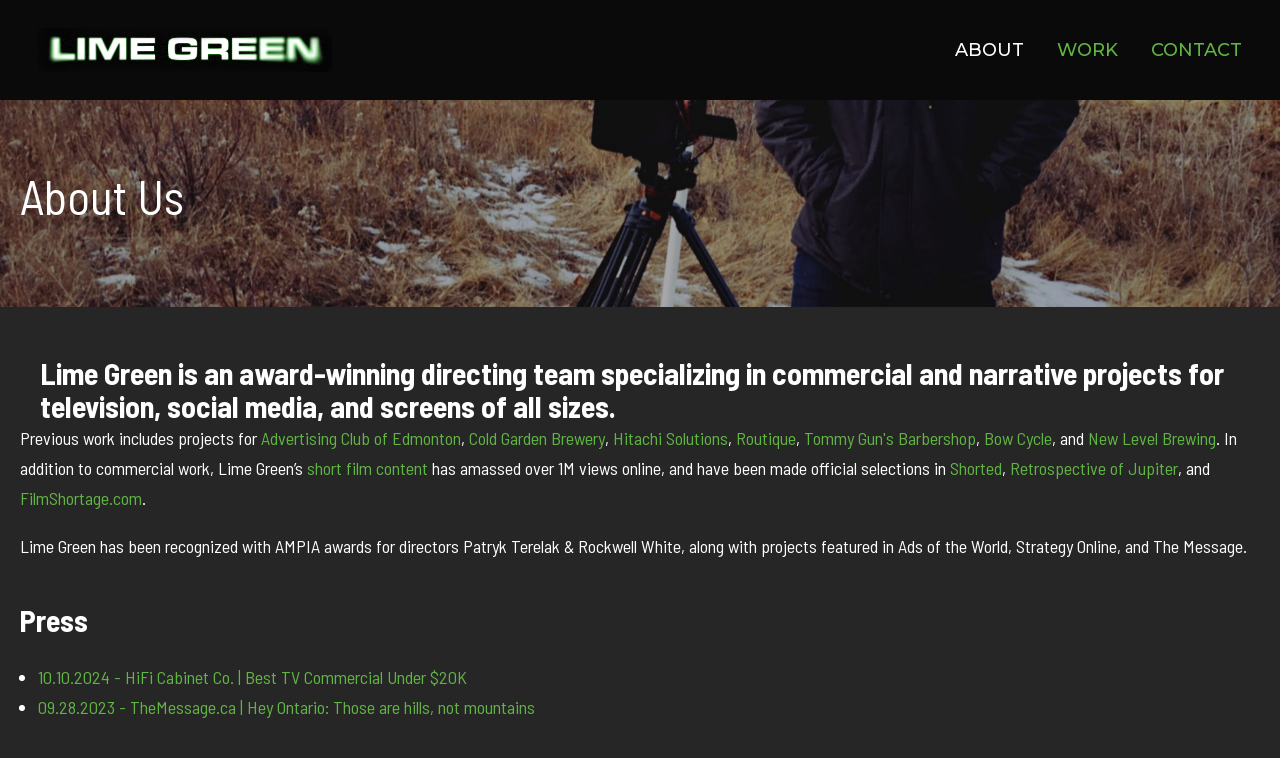

--- FILE ---
content_type: text/html; charset=UTF-8
request_url: https://www.limegreen.ca/about/
body_size: 13695
content:
<!DOCTYPE html>
<html lang="en-US">
<head>
    <meta charset="UTF-8">
    <meta name="viewport" content="width=device-width, initial-scale=1.0">
    <link rel="profile" href="http://gmpg.org/xfn/11">
    <link rel="pingback" href="https://www.limegreen.ca/xmlrpc.php">
    <link rel="preload" as="font" href="https://www.limegreen.ca/wp-content/themes/wpzoom-reel/fonts/reel.ttf"  type="font/ttf" crossorigin>


    <meta name='robots' content='index, follow, max-image-preview:large, max-snippet:-1, max-video-preview:-1' />

	<!-- This site is optimized with the Yoast SEO plugin v22.6 - https://yoast.com/wordpress/plugins/seo/ -->
	<title>About - Lime Green Studios</title>
	<meta name="description" content="Lime Green is a film production team based in Calgary, Alberta. Our uniquely unconventional touch brings brand stories to life." />
	<link rel="canonical" href="https://www.limegreen.ca/about/" />
	<meta property="og:locale" content="en_US" />
	<meta property="og:type" content="article" />
	<meta property="og:title" content="About - Lime Green Studios" />
	<meta property="og:description" content="Lime Green is a film production team based in Calgary, Alberta. Our uniquely unconventional touch brings brand stories to life." />
	<meta property="og:url" content="https://www.limegreen.ca/about/" />
	<meta property="og:site_name" content="Lime Green Studios" />
	<meta property="article:modified_time" content="2026-01-08T03:17:38+00:00" />
	<meta property="og:image" content="https://www.limegreen.ca/wp-content/uploads/2022/01/IMG_6024-scaled.jpg" />
	<meta property="og:image:width" content="2560" />
	<meta property="og:image:height" content="1707" />
	<meta property="og:image:type" content="image/jpeg" />
	<meta name="twitter:card" content="summary_large_image" />
	<meta name="twitter:label1" content="Est. reading time" />
	<meta name="twitter:data1" content="2 minutes" />
	<script type="application/ld+json" class="yoast-schema-graph">{"@context":"https://schema.org","@graph":[{"@type":"WebPage","@id":"https://www.limegreen.ca/about/","url":"https://www.limegreen.ca/about/","name":"About - Lime Green Studios","isPartOf":{"@id":"https://www.limegreen.ca/#website"},"primaryImageOfPage":{"@id":"https://www.limegreen.ca/about/#primaryimage"},"image":{"@id":"https://www.limegreen.ca/about/#primaryimage"},"thumbnailUrl":"https://www.limegreen.ca/wp-content/uploads/2022/01/IMG_6024-scaled.jpg","datePublished":"2016-12-05T09:17:34+00:00","dateModified":"2026-01-08T03:17:38+00:00","description":"Lime Green is a film production team based in Calgary, Alberta. Our uniquely unconventional touch brings brand stories to life.","breadcrumb":{"@id":"https://www.limegreen.ca/about/#breadcrumb"},"inLanguage":"en-US","potentialAction":[{"@type":"ReadAction","target":["https://www.limegreen.ca/about/"]}]},{"@type":"ImageObject","inLanguage":"en-US","@id":"https://www.limegreen.ca/about/#primaryimage","url":"https://www.limegreen.ca/wp-content/uploads/2022/01/IMG_6024-scaled.jpg","contentUrl":"https://www.limegreen.ca/wp-content/uploads/2022/01/IMG_6024-scaled.jpg","width":2560,"height":1707},{"@type":"BreadcrumbList","@id":"https://www.limegreen.ca/about/#breadcrumb","itemListElement":[{"@type":"ListItem","position":1,"name":"Home","item":"https://www.limegreen.ca/"},{"@type":"ListItem","position":2,"name":"About"}]},{"@type":"WebSite","@id":"https://www.limegreen.ca/#website","url":"https://www.limegreen.ca/","name":"Lime Green Studios","description":"Lime Green is a film production team based in Calgary, Alberta","publisher":{"@id":"https://www.limegreen.ca/#organization"},"potentialAction":[{"@type":"SearchAction","target":{"@type":"EntryPoint","urlTemplate":"https://www.limegreen.ca/?s={search_term_string}"},"query-input":"required name=search_term_string"}],"inLanguage":"en-US"},{"@type":"Organization","@id":"https://www.limegreen.ca/#organization","name":"Lime Green Studios","url":"https://www.limegreen.ca/","logo":{"@type":"ImageObject","inLanguage":"en-US","@id":"https://www.limegreen.ca/#/schema/logo/image/","url":"https://www.limegreen.ca/wp-content/uploads/2022/01/lg-favicon.png","contentUrl":"https://www.limegreen.ca/wp-content/uploads/2022/01/lg-favicon.png","width":900,"height":900,"caption":"Lime Green Studios"},"image":{"@id":"https://www.limegreen.ca/#/schema/logo/image/"},"sameAs":["https://instagram.com/limegreenyyc","https://www.linkedin.com/company/limegreenyyc"]}]}</script>
	<!-- / Yoast SEO plugin. -->


<link rel='dns-prefetch' href='//fonts.googleapis.com' />
<link rel="alternate" type="application/rss+xml" title="Lime Green Studios &raquo; Feed" href="https://www.limegreen.ca/feed/" />
<link rel="alternate" type="application/rss+xml" title="Lime Green Studios &raquo; Comments Feed" href="https://www.limegreen.ca/comments/feed/" />
<link rel="alternate" title="oEmbed (JSON)" type="application/json+oembed" href="https://www.limegreen.ca/wp-json/oembed/1.0/embed?url=https%3A%2F%2Fwww.limegreen.ca%2Fabout%2F" />
<link rel="alternate" title="oEmbed (XML)" type="text/xml+oembed" href="https://www.limegreen.ca/wp-json/oembed/1.0/embed?url=https%3A%2F%2Fwww.limegreen.ca%2Fabout%2F&#038;format=xml" />
<style id='wp-img-auto-sizes-contain-inline-css' type='text/css'>
img:is([sizes=auto i],[sizes^="auto," i]){contain-intrinsic-size:3000px 1500px}
/*# sourceURL=wp-img-auto-sizes-contain-inline-css */
</style>

<style id='wp-emoji-styles-inline-css' type='text/css'>

	img.wp-smiley, img.emoji {
		display: inline !important;
		border: none !important;
		box-shadow: none !important;
		height: 1em !important;
		width: 1em !important;
		margin: 0 0.07em !important;
		vertical-align: -0.1em !important;
		background: none !important;
		padding: 0 !important;
	}
/*# sourceURL=wp-emoji-styles-inline-css */
</style>
<link rel='stylesheet' id='wp-block-library-css' href='https://www.limegreen.ca/wp-includes/css/dist/block-library/style.min.css?ver=6.9' type='text/css' media='all' />
<style id='global-styles-inline-css' type='text/css'>
:root{--wp--preset--aspect-ratio--square: 1;--wp--preset--aspect-ratio--4-3: 4/3;--wp--preset--aspect-ratio--3-4: 3/4;--wp--preset--aspect-ratio--3-2: 3/2;--wp--preset--aspect-ratio--2-3: 2/3;--wp--preset--aspect-ratio--16-9: 16/9;--wp--preset--aspect-ratio--9-16: 9/16;--wp--preset--color--black: #101010;--wp--preset--color--cyan-bluish-gray: #abb8c3;--wp--preset--color--white: #ffffff;--wp--preset--color--pale-pink: #f78da7;--wp--preset--color--vivid-red: #cf2e2e;--wp--preset--color--luminous-vivid-orange: #ff6900;--wp--preset--color--luminous-vivid-amber: #fcb900;--wp--preset--color--light-green-cyan: #7bdcb5;--wp--preset--color--vivid-green-cyan: #00d084;--wp--preset--color--pale-cyan-blue: #8ed1fc;--wp--preset--color--vivid-cyan-blue: #0693e3;--wp--preset--color--vivid-purple: #9b51e0;--wp--preset--color--green: #32D8BF;--wp--preset--color--blue: #4176FB;--wp--preset--color--brown: #d19731;--wp--preset--color--red: #e1051e;--wp--preset--color--gray: #727477;--wp--preset--color--titan-white: #E0D8E2;--wp--preset--color--peppermint: #d0eac4;--wp--preset--color--bridesmaid: #FBE7DD;--wp--preset--gradient--vivid-cyan-blue-to-vivid-purple: linear-gradient(135deg,rgb(6,147,227) 0%,rgb(155,81,224) 100%);--wp--preset--gradient--light-green-cyan-to-vivid-green-cyan: linear-gradient(135deg,rgb(122,220,180) 0%,rgb(0,208,130) 100%);--wp--preset--gradient--luminous-vivid-amber-to-luminous-vivid-orange: linear-gradient(135deg,rgb(252,185,0) 0%,rgb(255,105,0) 100%);--wp--preset--gradient--luminous-vivid-orange-to-vivid-red: linear-gradient(135deg,rgb(255,105,0) 0%,rgb(207,46,46) 100%);--wp--preset--gradient--very-light-gray-to-cyan-bluish-gray: linear-gradient(135deg,rgb(238,238,238) 0%,rgb(169,184,195) 100%);--wp--preset--gradient--cool-to-warm-spectrum: linear-gradient(135deg,rgb(74,234,220) 0%,rgb(151,120,209) 20%,rgb(207,42,186) 40%,rgb(238,44,130) 60%,rgb(251,105,98) 80%,rgb(254,248,76) 100%);--wp--preset--gradient--blush-light-purple: linear-gradient(135deg,rgb(255,206,236) 0%,rgb(152,150,240) 100%);--wp--preset--gradient--blush-bordeaux: linear-gradient(135deg,rgb(254,205,165) 0%,rgb(254,45,45) 50%,rgb(107,0,62) 100%);--wp--preset--gradient--luminous-dusk: linear-gradient(135deg,rgb(255,203,112) 0%,rgb(199,81,192) 50%,rgb(65,88,208) 100%);--wp--preset--gradient--pale-ocean: linear-gradient(135deg,rgb(255,245,203) 0%,rgb(182,227,212) 50%,rgb(51,167,181) 100%);--wp--preset--gradient--electric-grass: linear-gradient(135deg,rgb(202,248,128) 0%,rgb(113,206,126) 100%);--wp--preset--gradient--midnight: linear-gradient(135deg,rgb(2,3,129) 0%,rgb(40,116,252) 100%);--wp--preset--font-size--small: 13px;--wp--preset--font-size--medium: 20px;--wp--preset--font-size--large: 36px;--wp--preset--font-size--x-large: 42px;--wp--preset--spacing--20: 0.44rem;--wp--preset--spacing--30: 0.67rem;--wp--preset--spacing--40: 1rem;--wp--preset--spacing--50: 1.5rem;--wp--preset--spacing--60: 2.25rem;--wp--preset--spacing--70: 3.38rem;--wp--preset--spacing--80: 5.06rem;--wp--preset--shadow--natural: 6px 6px 9px rgba(0, 0, 0, 0.2);--wp--preset--shadow--deep: 12px 12px 50px rgba(0, 0, 0, 0.4);--wp--preset--shadow--sharp: 6px 6px 0px rgba(0, 0, 0, 0.2);--wp--preset--shadow--outlined: 6px 6px 0px -3px rgb(255, 255, 255), 6px 6px rgb(0, 0, 0);--wp--preset--shadow--crisp: 6px 6px 0px rgb(0, 0, 0);}:where(.is-layout-flex){gap: 0.5em;}:where(.is-layout-grid){gap: 0.5em;}body .is-layout-flex{display: flex;}.is-layout-flex{flex-wrap: wrap;align-items: center;}.is-layout-flex > :is(*, div){margin: 0;}body .is-layout-grid{display: grid;}.is-layout-grid > :is(*, div){margin: 0;}:where(.wp-block-columns.is-layout-flex){gap: 2em;}:where(.wp-block-columns.is-layout-grid){gap: 2em;}:where(.wp-block-post-template.is-layout-flex){gap: 1.25em;}:where(.wp-block-post-template.is-layout-grid){gap: 1.25em;}.has-black-color{color: var(--wp--preset--color--black) !important;}.has-cyan-bluish-gray-color{color: var(--wp--preset--color--cyan-bluish-gray) !important;}.has-white-color{color: var(--wp--preset--color--white) !important;}.has-pale-pink-color{color: var(--wp--preset--color--pale-pink) !important;}.has-vivid-red-color{color: var(--wp--preset--color--vivid-red) !important;}.has-luminous-vivid-orange-color{color: var(--wp--preset--color--luminous-vivid-orange) !important;}.has-luminous-vivid-amber-color{color: var(--wp--preset--color--luminous-vivid-amber) !important;}.has-light-green-cyan-color{color: var(--wp--preset--color--light-green-cyan) !important;}.has-vivid-green-cyan-color{color: var(--wp--preset--color--vivid-green-cyan) !important;}.has-pale-cyan-blue-color{color: var(--wp--preset--color--pale-cyan-blue) !important;}.has-vivid-cyan-blue-color{color: var(--wp--preset--color--vivid-cyan-blue) !important;}.has-vivid-purple-color{color: var(--wp--preset--color--vivid-purple) !important;}.has-black-background-color{background-color: var(--wp--preset--color--black) !important;}.has-cyan-bluish-gray-background-color{background-color: var(--wp--preset--color--cyan-bluish-gray) !important;}.has-white-background-color{background-color: var(--wp--preset--color--white) !important;}.has-pale-pink-background-color{background-color: var(--wp--preset--color--pale-pink) !important;}.has-vivid-red-background-color{background-color: var(--wp--preset--color--vivid-red) !important;}.has-luminous-vivid-orange-background-color{background-color: var(--wp--preset--color--luminous-vivid-orange) !important;}.has-luminous-vivid-amber-background-color{background-color: var(--wp--preset--color--luminous-vivid-amber) !important;}.has-light-green-cyan-background-color{background-color: var(--wp--preset--color--light-green-cyan) !important;}.has-vivid-green-cyan-background-color{background-color: var(--wp--preset--color--vivid-green-cyan) !important;}.has-pale-cyan-blue-background-color{background-color: var(--wp--preset--color--pale-cyan-blue) !important;}.has-vivid-cyan-blue-background-color{background-color: var(--wp--preset--color--vivid-cyan-blue) !important;}.has-vivid-purple-background-color{background-color: var(--wp--preset--color--vivid-purple) !important;}.has-black-border-color{border-color: var(--wp--preset--color--black) !important;}.has-cyan-bluish-gray-border-color{border-color: var(--wp--preset--color--cyan-bluish-gray) !important;}.has-white-border-color{border-color: var(--wp--preset--color--white) !important;}.has-pale-pink-border-color{border-color: var(--wp--preset--color--pale-pink) !important;}.has-vivid-red-border-color{border-color: var(--wp--preset--color--vivid-red) !important;}.has-luminous-vivid-orange-border-color{border-color: var(--wp--preset--color--luminous-vivid-orange) !important;}.has-luminous-vivid-amber-border-color{border-color: var(--wp--preset--color--luminous-vivid-amber) !important;}.has-light-green-cyan-border-color{border-color: var(--wp--preset--color--light-green-cyan) !important;}.has-vivid-green-cyan-border-color{border-color: var(--wp--preset--color--vivid-green-cyan) !important;}.has-pale-cyan-blue-border-color{border-color: var(--wp--preset--color--pale-cyan-blue) !important;}.has-vivid-cyan-blue-border-color{border-color: var(--wp--preset--color--vivid-cyan-blue) !important;}.has-vivid-purple-border-color{border-color: var(--wp--preset--color--vivid-purple) !important;}.has-vivid-cyan-blue-to-vivid-purple-gradient-background{background: var(--wp--preset--gradient--vivid-cyan-blue-to-vivid-purple) !important;}.has-light-green-cyan-to-vivid-green-cyan-gradient-background{background: var(--wp--preset--gradient--light-green-cyan-to-vivid-green-cyan) !important;}.has-luminous-vivid-amber-to-luminous-vivid-orange-gradient-background{background: var(--wp--preset--gradient--luminous-vivid-amber-to-luminous-vivid-orange) !important;}.has-luminous-vivid-orange-to-vivid-red-gradient-background{background: var(--wp--preset--gradient--luminous-vivid-orange-to-vivid-red) !important;}.has-very-light-gray-to-cyan-bluish-gray-gradient-background{background: var(--wp--preset--gradient--very-light-gray-to-cyan-bluish-gray) !important;}.has-cool-to-warm-spectrum-gradient-background{background: var(--wp--preset--gradient--cool-to-warm-spectrum) !important;}.has-blush-light-purple-gradient-background{background: var(--wp--preset--gradient--blush-light-purple) !important;}.has-blush-bordeaux-gradient-background{background: var(--wp--preset--gradient--blush-bordeaux) !important;}.has-luminous-dusk-gradient-background{background: var(--wp--preset--gradient--luminous-dusk) !important;}.has-pale-ocean-gradient-background{background: var(--wp--preset--gradient--pale-ocean) !important;}.has-electric-grass-gradient-background{background: var(--wp--preset--gradient--electric-grass) !important;}.has-midnight-gradient-background{background: var(--wp--preset--gradient--midnight) !important;}.has-small-font-size{font-size: var(--wp--preset--font-size--small) !important;}.has-medium-font-size{font-size: var(--wp--preset--font-size--medium) !important;}.has-large-font-size{font-size: var(--wp--preset--font-size--large) !important;}.has-x-large-font-size{font-size: var(--wp--preset--font-size--x-large) !important;}
/*# sourceURL=global-styles-inline-css */
</style>

<link rel='stylesheet' id='swiper-css-css' href='https://www.limegreen.ca/wp-content/plugins/instagram-widget-by-wpzoom/dist/styles/library/swiper.css?ver=7.4.1' type='text/css' media='all' />
<link rel='stylesheet' id='dashicons-css' href='https://www.limegreen.ca/wp-includes/css/dashicons.min.css?ver=6.9' type='text/css' media='all' />
<link rel='stylesheet' id='magnific-popup-css' href='https://www.limegreen.ca/wp-content/plugins/instagram-widget-by-wpzoom/dist/styles/library/magnific-popup.css?ver=2.1.15' type='text/css' media='all' />
<link rel='stylesheet' id='wpz-insta_block-frontend-style-css' href='https://www.limegreen.ca/wp-content/plugins/instagram-widget-by-wpzoom/dist/styles/frontend/index.css?ver=73c12a988df6189901ce8a7ccda0c308' type='text/css' media='all' />
<style id='classic-theme-styles-inline-css' type='text/css'>
/*! This file is auto-generated */
.wp-block-button__link{color:#fff;background-color:#32373c;border-radius:9999px;box-shadow:none;text-decoration:none;padding:calc(.667em + 2px) calc(1.333em + 2px);font-size:1.125em}.wp-block-file__button{background:#32373c;color:#fff;text-decoration:none}
/*# sourceURL=/wp-includes/css/classic-themes.min.css */
</style>
<link rel='stylesheet' id='fl-builder-layout-5592-css' href='https://www.limegreen.ca/wp-content/uploads/bb-plugin/cache/5592-layout.css?ver=75a19c4f30767492709323a4c0a71fd0' type='text/css' media='all' />
<link rel='stylesheet' id='contact-form-7-css' href='https://www.limegreen.ca/wp-content/plugins/contact-form-7/includes/css/styles.css?ver=5.9.4' type='text/css' media='all' />
<link rel='stylesheet' id='wpcf7-redirect-script-frontend-css' href='https://www.limegreen.ca/wp-content/plugins/wpcf7-redirect/build/css/wpcf7-redirect-frontend.min.css?ver=1.1' type='text/css' media='all' />
<link rel='stylesheet' id='zoom-theme-utils-css-css' href='https://www.limegreen.ca/wp-content/themes/wpzoom-reel/functions/wpzoom/assets/css/theme-utils.css?ver=6.9' type='text/css' media='all' />
<link rel='stylesheet' id='reel-google-fonts-css' href='https://fonts.googleapis.com/css?family=Barlow+Semi+Condensed%3Aregular%2C700%2C700i%2C900i%2Citalic%7CMontserrat%3Aregular%2C500%2C600%2C700%7CKarla%3Aregular%2C500&#038;subset=latin&#038;display=swap&#038;ver=6.9' type='text/css' media='all' />
<link rel='stylesheet' id='reel-style-css' href='https://www.limegreen.ca/wp-content/themes/wpzoom-reel/style.css?ver=3.0.8' type='text/css' media='all' />
<link rel='stylesheet' id='reel-style-color-dark-css' href='https://www.limegreen.ca/wp-content/themes/wpzoom-reel/styles/dark.css?ver=3.0.8' type='text/css' media='all' />
<link rel='stylesheet' id='media-queries-css' href='https://www.limegreen.ca/wp-content/themes/wpzoom-reel/css/media-queries.css?ver=3.0.8' type='text/css' media='all' />
<link rel='stylesheet' id='magnificPopup-css' href='https://www.limegreen.ca/wp-content/themes/wpzoom-reel/css/magnific-popup.css?ver=3.0.8' type='text/css' media='all' />
<link rel='stylesheet' id='formstone-background-css' href='https://www.limegreen.ca/wp-content/themes/wpzoom-reel/css/background.css?ver=3.0.8' type='text/css' media='all' />
<link rel='stylesheet' id='wpzoom-social-icons-socicon-css' href='https://www.limegreen.ca/wp-content/plugins/social-icons-widget-by-wpzoom/assets/css/wpzoom-socicon.css?ver=1700228514' type='text/css' media='all' />
<link rel='stylesheet' id='wpzoom-social-icons-genericons-css' href='https://www.limegreen.ca/wp-content/plugins/social-icons-widget-by-wpzoom/assets/css/genericons.css?ver=1673977080' type='text/css' media='all' />
<link rel='stylesheet' id='wpzoom-social-icons-academicons-css' href='https://www.limegreen.ca/wp-content/plugins/social-icons-widget-by-wpzoom/assets/css/academicons.min.css?ver=1673977080' type='text/css' media='all' />
<link rel='stylesheet' id='wpzoom-social-icons-font-awesome-3-css' href='https://www.limegreen.ca/wp-content/plugins/social-icons-widget-by-wpzoom/assets/css/font-awesome-3.min.css?ver=1673977080' type='text/css' media='all' />
<link rel='stylesheet' id='wpzoom-social-icons-styles-css' href='https://www.limegreen.ca/wp-content/plugins/social-icons-widget-by-wpzoom/assets/css/wpzoom-social-icons-styles.css?ver=1611179046' type='text/css' media='all' />
<link rel='preload' as='font'  id='wpzoom-social-icons-font-academicons-woff2-css' href='https://www.limegreen.ca/wp-content/plugins/social-icons-widget-by-wpzoom/assets/font/academicons.woff2?v=1.9.2'  type='font/woff2' crossorigin />
<link rel='preload' as='font'  id='wpzoom-social-icons-font-fontawesome-3-woff2-css' href='https://www.limegreen.ca/wp-content/plugins/social-icons-widget-by-wpzoom/assets/font/fontawesome-webfont.woff2?v=4.7.0'  type='font/woff2' crossorigin />
<link rel='preload' as='font'  id='wpzoom-social-icons-font-genericons-woff-css' href='https://www.limegreen.ca/wp-content/plugins/social-icons-widget-by-wpzoom/assets/font/Genericons.woff'  type='font/woff' crossorigin />
<link rel='preload' as='font'  id='wpzoom-social-icons-font-socicon-woff2-css' href='https://www.limegreen.ca/wp-content/plugins/social-icons-widget-by-wpzoom/assets/font/socicon.woff2?v=4.2.18'  type='font/woff2' crossorigin />
<script type="text/javascript" src="https://www.limegreen.ca/wp-includes/js/jquery/jquery.min.js?ver=3.7.1" id="jquery-core-js"></script>
<script type="text/javascript" src="https://www.limegreen.ca/wp-includes/js/jquery/jquery-migrate.min.js?ver=3.4.1" id="jquery-migrate-js"></script>
<script type="text/javascript" src="https://www.limegreen.ca/wp-includes/js/underscore.min.js?ver=1.13.7" id="underscore-js"></script>
<script type="text/javascript" id="wp-util-js-extra">
/* <![CDATA[ */
var _wpUtilSettings = {"ajax":{"url":"/wp-admin/admin-ajax.php"}};
//# sourceURL=wp-util-js-extra
/* ]]> */
</script>
<script type="text/javascript" src="https://www.limegreen.ca/wp-includes/js/wp-util.min.js?ver=6.9" id="wp-util-js"></script>
<script type="text/javascript" src="https://www.limegreen.ca/wp-content/plugins/instagram-widget-by-wpzoom/dist/scripts/library/magnific-popup.js?ver=1655402034" id="magnific-popup-js"></script>
<script type="text/javascript" src="https://www.limegreen.ca/wp-content/plugins/instagram-widget-by-wpzoom/dist/scripts/library/swiper.js?ver=7.4.1" id="swiper-js-js"></script>
<script type="text/javascript" src="https://www.limegreen.ca/wp-content/plugins/instagram-widget-by-wpzoom/dist/scripts/frontend/block.js?ver=9a3affef738588dbf17ec0443c4b21e9" id="wpz-insta_block-frontend-script-js"></script>
<link rel="https://api.w.org/" href="https://www.limegreen.ca/wp-json/" /><link rel="alternate" title="JSON" type="application/json" href="https://www.limegreen.ca/wp-json/wp/v2/pages/5592" /><link rel="EditURI" type="application/rsd+xml" title="RSD" href="https://www.limegreen.ca/xmlrpc.php?rsd" />
<meta name="generator" content="WordPress 6.9" />
<link rel='shortlink' href='https://www.limegreen.ca/?p=5592' />
		<script>
			( function() {
				window.onpageshow = function( event ) {
					// Defined window.wpforms means that a form exists on a page.
					// If so and back/forward button has been clicked,
					// force reload a page to prevent the submit button state stuck.
					if ( typeof window.wpforms !== 'undefined' && event.persisted ) {
						window.location.reload();
					}
				};
			}() );
		</script>
		<!-- WPZOOM Theme / Framework -->
<meta name="generator" content="Reel 3.0.8" />
<meta name="generator" content="WPZOOM Framework 1.9.16" />

<!-- Begin Theme Custom CSS -->
<style type="text/css" id="wpzoom-reel-custom-css">
.sb-search{display:none;}#slider .slide-background-overlay{background:-moz-linear-gradient(top, rgba(0,0,0,0.1) 0%, rgba(0,0,0,0.1) 100%); /* FF3.6+ */
           background: -webkit-linear-gradient(top, rgba(0,0,0,0.1) 0%, rgba(0,0,0,0.1) 100%); /* Chrome10+,Safari5.1+ */
           background: -o-linear-gradient(top, rgba(0,0,0,0.1) 0%, rgba(0,0,0,0.1) 100%); /* Opera 11.10+ */
           background: -ms-linear-gradient(top, rgba(0,0,0,0.1) 0%, rgba(0,0,0,0.1) 100%); /* IE10+ */
           background: linear-gradient(to bottom, rgba(0,0,0,0.1) 0%, rgba(0,0,0,0.1) 100%); /* W3C */;;}body{background:#262626;color:#ffffff;font-family:"Barlow Semi Condensed";}h1, h2, h3, h4, h5, h6{color:#ffffff;}.navbar-brand-wpz a{color:#ffffff;}a{color:#60b543;}a:hover{color:#ffffff;}button, input[type=button], input[type=reset], input[type=submit], .slide_button a, .wpz-btn, .portfolio-view_all-link a, .readmore_button a, .wpz_button{background:#60b543;color:#ffffff;}button:hover, input[type=button]:hover, input[type=reset]:hover, input[type=submit]:hover, .slide_button a:hover, .wpz-btn:hover, .portfolio-view_all-link a:hover, .readmore_button a:hover, .wpz_button:hover{background:#ffffff;color:#60b543;}.site-header{background-color:#0a0a0a;}.main-navbar .navbar-wpz > li > a{color:#60b543;}.main-navbar .navbar-wpz > li > a:hover{color:#ffffff;}.main-navbar .navbar-wpz > .current-menu-item > a, .main-navbar .navbar-wpz > .current_page_item > a, .main-navbar .navbar-wpz > .current-menu-parent > a{color:#ffffff;}.slicknav_menu .slicknav_icon-bar{background-color:#60b543;}.slicknav_nav, .slicknav_btn.slicknav_open{background-color:#000000;}.slicknav_nav .slicknav_arrow{border-left-color:#000000;}.slicknav_nav a{color:#60b543;font-family:"Montserrat";font-weight:600;text-transform:uppercase;}.slicknav_nav a:hover{color:#ffffff;}.entry-meta{color:#262626;}.page h1.entry-title, .single h1.entry-title{color:#ffffff;}.single .entry-meta{color:#ffffff;}.single .entry-meta a{color:#60b543;}.single .entry-meta a:hover{color:#ffffff;}.single .entry-content{color:#ffffff;}.entry-content a{color:#60b543;}.entry-content a:hover{color:#ffffff;}.site-footer{background-color:#000000;color:#60b543;}.site-footer a{color:#ffffff;}.navbar-brand-wpz h1{font-family:"Barlow Semi Condensed";font-weight:900;font-style:italic;}.main-navbar a{font-family:"Montserrat";font-size:18px;font-weight:500;text-transform:uppercase;}.slides li h3{font-family:"Montserrat";font-weight:700;}.slides > li .slide_button a{font-family:"Montserrat";font-weight:600;}.play-toggle span strong{font-family:"Barlow Semi Condensed";font-weight:normal;text-transform:uppercase;}.entry-title{font-family:"Montserrat";font-weight:600;}.single h1.entry-title, .single-portfolio_item h1.entry-title{font-family:"Montserrat";font-weight:600;text-transform:uppercase;}.entry-cover .entry-info h1.entry-title{font-family:"Montserrat";font-weight:bold;text-transform:uppercase;}.portfolio_item-title_btm{font-family:"Montserrat";font-weight:600;}.title_corner .portfolio_item-title_btm, .title_overlay .portfolio_item-title_btm{font-family:"Montserrat";}.page h1.entry-title{font-family:"Barlow Semi Condensed";font-weight:normal;}.page .has-post-cover .entry-header h1.entry-title{font-family:"Montserrat";font-weight:600;text-transform:uppercase;}
@media screen and (min-width: 769px){body{font-size:16px;}.navbar-brand-wpz h1{font-size:30px;}.slides li h3{font-size:56px;}.slides > li .excerpt{font-size:24px;}.slides > li .slide_button a{font-size:16px;}.play-toggle span strong{font-size:17px;}.widget .title{font-size:28px;}.entry-title{font-size:26px;}.single h1.entry-title, .single-portfolio_item h1.entry-title{font-size:48px;}.entry-cover .entry-info h1.entry-title{font-size:50px;}.portfolio_item-title_btm{font-size:16px;}.title_corner .portfolio_item-title_btm, .title_overlay .portfolio_item-title_btm{font-size:32px;}.page h1.entry-title{font-size:48px;}.page .has-post-cover .entry-header h1.entry-title{font-size:50px;}.section-title{font-size:48px;}}
@media screen and (max-width: 768px){body{font-size:16px;}.navbar-brand-wpz h1{font-size:30px;}.slides li h3{font-size:38px;}.slides > li .excerpt{font-size:18px;}.slides > li .slide_button a{font-size:16px;}.play-toggle span strong{font-size:22px;}.widget .title{font-size:28px;}.entry-title{font-size:22px;}.single h1.entry-title, .single-portfolio_item h1.entry-title{font-size:30px;}.entry-cover .entry-info h1.entry-title{font-size:30px;}.portfolio_item-title_btm{font-size:16px;}.title_corner .portfolio_item-title_btm, .title_overlay .portfolio_item-title_btm{font-size:24px;}.page h1.entry-title{font-size:30px;}.page .has-post-cover .entry-header h1.entry-title{font-size:30px;}.section-title{font-size:36px;}}
@media screen and (max-width: 480px){body{font-size:16px;}.navbar-brand-wpz h1{font-size:22px;}.slides li h3{font-size:24px;}.slides > li .excerpt{font-size:16px;}.slides > li .slide_button a{font-size:14px;}.play-toggle span strong{font-size:18px;}.widget .title{font-size:28px;}.entry-title{font-size:26px;}.single h1.entry-title, .single-portfolio_item h1.entry-title{font-size:30px;}.entry-cover .entry-info h1.entry-title{font-size:30px;}.portfolio_item-title_btm{font-size:16px;}.title_corner .portfolio_item-title_btm, .title_overlay .portfolio_item-title_btm{font-size:20px;}.page h1.entry-title{font-size:30px;}.page .has-post-cover .entry-header h1.entry-title{font-size:30px;}.section-title{font-size:24px;}}
</style>
<!-- End Theme Custom CSS -->
<link rel="icon" href="https://www.limegreen.ca/wp-content/uploads/2022/12/cropped-lg-logo-connected-32x32.png" sizes="32x32" />
<link rel="icon" href="https://www.limegreen.ca/wp-content/uploads/2022/12/cropped-lg-logo-connected-192x192.png" sizes="192x192" />
<link rel="apple-touch-icon" href="https://www.limegreen.ca/wp-content/uploads/2022/12/cropped-lg-logo-connected-180x180.png" />
<meta name="msapplication-TileImage" content="https://www.limegreen.ca/wp-content/uploads/2022/12/cropped-lg-logo-connected-270x270.png" />
		<style type="text/css" id="wp-custom-css">
			.site-info .designed-by {display:none;}		</style>
		<style id="wpforms-css-vars-root">
				:root {
					--wpforms-field-border-radius: 3px;
--wpforms-field-border-style: solid;
--wpforms-field-border-size: 1px;
--wpforms-field-background-color: #ffffff;
--wpforms-field-border-color: rgba( 0, 0, 0, 0.25 );
--wpforms-field-border-color-spare: rgba( 0, 0, 0, 0.25 );
--wpforms-field-text-color: rgba( 0, 0, 0, 0.7 );
--wpforms-field-menu-color: #ffffff;
--wpforms-label-color: rgba( 0, 0, 0, 0.85 );
--wpforms-label-sublabel-color: rgba( 0, 0, 0, 0.55 );
--wpforms-label-error-color: #d63637;
--wpforms-button-border-radius: 3px;
--wpforms-button-border-style: none;
--wpforms-button-border-size: 1px;
--wpforms-button-background-color: #066aab;
--wpforms-button-border-color: #066aab;
--wpforms-button-text-color: #ffffff;
--wpforms-page-break-color: #066aab;
--wpforms-background-image: none;
--wpforms-background-position: center center;
--wpforms-background-repeat: no-repeat;
--wpforms-background-size: cover;
--wpforms-background-width: 100px;
--wpforms-background-height: 100px;
--wpforms-background-color: rgba( 0, 0, 0, 0 );
--wpforms-background-url: none;
--wpforms-container-padding: 0px;
--wpforms-container-border-style: none;
--wpforms-container-border-width: 1px;
--wpforms-container-border-color: #000000;
--wpforms-container-border-radius: 3px;
--wpforms-field-size-input-height: 43px;
--wpforms-field-size-input-spacing: 15px;
--wpforms-field-size-font-size: 16px;
--wpforms-field-size-line-height: 19px;
--wpforms-field-size-padding-h: 14px;
--wpforms-field-size-checkbox-size: 16px;
--wpforms-field-size-sublabel-spacing: 5px;
--wpforms-field-size-icon-size: 1;
--wpforms-label-size-font-size: 16px;
--wpforms-label-size-line-height: 19px;
--wpforms-label-size-sublabel-font-size: 14px;
--wpforms-label-size-sublabel-line-height: 17px;
--wpforms-button-size-font-size: 17px;
--wpforms-button-size-height: 41px;
--wpforms-button-size-padding-h: 15px;
--wpforms-button-size-margin-top: 10px;
--wpforms-container-shadow-size-box-shadow: none;

				}
			</style></head>
<body class="wp-singular page-template page-template-page-templates page-template-full-width-bb page-template-page-templatesfull-width-bb-php page page-id-5592 wp-custom-logo wp-theme-wpzoom-reel fl-builder">

    
<div class="site">

    <header class="site-header">

        <div class="inner-wrap wpz_layout_narrow">

            <div class="navbar" role="navigation">

                <div class="navbar-brand-wpz">

                    <a href="https://www.limegreen.ca/" class="custom-logo-link" rel="home" itemprop="url"><img width="963" height="145" src="https://www.limegreen.ca/wp-content/uploads/2022/01/lg-logo-blur.png" class="custom-logo no-lazyload no-lazy a3-notlazy" alt="Lime Green Studios" itemprop="logo" decoding="async" fetchpriority="high" srcset="https://www.limegreen.ca/wp-content/uploads/2022/01/lg-logo-blur.png 963w, https://www.limegreen.ca/wp-content/uploads/2022/01/lg-logo-blur-300x45.png 300w, https://www.limegreen.ca/wp-content/uploads/2022/01/lg-logo-blur-768x116.png 768w, https://www.limegreen.ca/wp-content/uploads/2022/01/lg-logo-blur-800x120.png 800w" sizes="(max-width: 963px) 100vw, 963px" /></a>
                </div><!-- .navbar-brand-wpz -->

                <nav class="main-navbar" role="navigation">

                    
                    <div id="sb-search" class="sb-search">
                        <form method="get" id="searchform" action="https://www.limegreen.ca/">
    <input type="search" class="sb-search-input" placeholder="Enter your keywords..."  name="s" id="s" />
    <input type="submit" id="searchsubmit" class="sb-search-submit" value="Search" />
    <span class="sb-icon-search"></span>
</form>                    </div>

                    <div class="navbar-header-main">
                        
                           <div id="menu-main-slide" class="menu-main-container"><ul id="menu-main" class="menu"><li id="menu-item-5599" class="menu-item menu-item-type-post_type menu-item-object-page current-menu-item page_item page-item-5592 current_page_item menu-item-5599"><a href="https://www.limegreen.ca/about/" aria-current="page">About</a></li>
<li id="menu-item-6197" class="menu-item menu-item-type-post_type menu-item-object-page menu-item-6197"><a href="https://www.limegreen.ca/our-work/">Work</a></li>
<li id="menu-item-5417" class="menu-item menu-item-type-post_type menu-item-object-page menu-item-5417"><a href="https://www.limegreen.ca/contact/">Contact</a></li>
</ul></div>
                    </div>

                    <div id="navbar-main" class="menu-no-strike">

                        <div class="menu-main-container"><ul id="menu-main-1" class="navbar-wpz dropdown sf-menu"><li class="menu-item menu-item-type-post_type menu-item-object-page current-menu-item page_item page-item-5592 current_page_item menu-item-5599"><a href="https://www.limegreen.ca/about/" aria-current="page">About</a></li>
<li class="menu-item menu-item-type-post_type menu-item-object-page menu-item-6197"><a href="https://www.limegreen.ca/our-work/">Work</a></li>
<li class="menu-item menu-item-type-post_type menu-item-object-page menu-item-5417"><a href="https://www.limegreen.ca/contact/">Contact</a></li>
</ul></div>

                    </div><!-- #navbar-main -->

                </nav><!-- .main-navbar -->

            </div><!-- .navbar -->
        </div><!-- .navbar -->
    </header><!-- .site-header -->

<main id="main" class="site-main" role="main">

    
        <article id="post-5592" class="post-5592 page type-page status-publish has-post-thumbnail hentry">

            <div class="builder-wrap">

                <div class="fl-builder-content fl-builder-content-5592 fl-builder-content-primary" data-post-id="5592"><div class="fl-row fl-row-full-width fl-row-bg-photo fl-node-5c6191aca0709 fl-row-default-height fl-row-align-center fl-row-bg-overlay" data-node="5c6191aca0709">
	<div class="fl-row-content-wrap">
						<div class="fl-row-content fl-row-fixed-width fl-node-content">
		
<div class="fl-col-group fl-node-5c6191aca0762" data-node="5c6191aca0762">
			<div class="fl-col fl-node-5c6191aca07b6" data-node="5c6191aca07b6">
	<div class="fl-col-content fl-node-content"><div class="fl-module fl-module-wpzabb-heading fl-node-5c6191aca100a" data-node="5c6191aca100a">
	<div class="fl-module-content fl-node-content">
		<div class="wpzabb-module-content wpzabb-heading-wrap wpzabb-heading-align-left ">

	
	<h2 class="wpzabb-heading">
					<span class="wpzabb-heading-text">About Us</span>
				</h2>

			<div class="wpzabb-module-content wpzabb-separator-parent">			
								</div>
    
	
	 
</div>	</div>
</div>
</div>
</div>
			<div class="fl-col fl-node-5c6191aca0fbb fl-col-small" data-node="5c6191aca0fbb">
	<div class="fl-col-content fl-node-content"></div>
</div>
	</div>
		</div>
	</div>
</div>
<div class="fl-row fl-row-full-width fl-row-bg-none fl-node-5c6191aca0bf5 fl-row-default-height fl-row-align-center" data-node="5c6191aca0bf5">
	<div class="fl-row-content-wrap">
						<div class="fl-row-content fl-row-fixed-width fl-node-content">
		
<div class="fl-col-group fl-node-68ju2ncrbt5o" data-node="68ju2ncrbt5o">
			<div class="fl-col fl-node-8ehbv0lym4jz" data-node="8ehbv0lym4jz">
	<div class="fl-col-content fl-node-content"><div class="fl-module fl-module-heading fl-node-h8xfzoly4n3b" data-node="h8xfzoly4n3b">
	<div class="fl-module-content fl-node-content">
		<h2 class="fl-heading">
		<span class="fl-heading-text">Lime Green is an award-winning directing team specializing in commercial and narrative projects for television, social media, and screens of all sizes.</span>
	</h2>
	</div>
</div>
</div>
</div>
	</div>

<div class="fl-col-group fl-node-3fsrepi4n1h7" data-node="3fsrepi4n1h7">
			<div class="fl-col fl-node-omgcb2r13esx" data-node="omgcb2r13esx">
	<div class="fl-col-content fl-node-content"><div class="fl-module fl-module-rich-text fl-node-ophf8dkjwa6q" data-node="ophf8dkjwa6q">
	<div class="fl-module-content fl-node-content">
		<div class="fl-rich-text">
	<p>Previous work includes projects for <a href="https://www.limegreen.ca/project/ace-awards-secret-war/" target="_blank" rel="noopener">Advertising Club of Edmonton</a>, <a href="https://www.limegreen.ca/project/cold-garden-everyone-and-their-dog/" target="_blank" rel="noopener" data-cke-saved-href="https://www.limegreen.ca/project/cold-garden-everyone-and-their-dog/">Cold Garden Brewery</a>, <a href="https://www.limegreen.ca/project/hitachi-solutions/" target="_blank" rel="noopener" data-cke-saved-href="https://www.limegreen.ca/project/hitachi-solutions/">Hitachi Solutions</a>, <a href="https://www.limegreen.ca/project/routeique-dms/" target="_blank" rel="noopener" data-cke-saved-href="https://www.limegreen.ca/project/routeique-dms/">Routique</a>, <a href="https://www.limegreen.ca/project/tommy-gun/" target="_blank" rel="noopener" data-cke-saved-href="https://www.limegreen.ca/project/tommy-gun/">Tommy Gun's Barbershop</a>, <a href="https://www.limegreen.ca/project/bow-cycle/" target="_blank" rel="noopener" data-cke-saved-href="https://www.limegreen.ca/project/bow-cycle/">Bow Cycle</a>, and <a href="https://www.limegreen.ca/project/krampus/" target="_blank" rel="noopener" data-cke-saved-href="https://www.limegreen.ca/project/krampus/">New Level Brewing</a>. In addition to commercial work, Lime Green’s <a href="https://www.limegreen.ca/portfolio/narrative/" target="_blank" rel="noopener" data-cke-saved-href="https://www.limegreen.ca/portfolio/narrative/">short film content</a> has amassed over 1M views online, and have been made official selections in <a href="https://shortedfilms.com/short-films/wastelanders-crime-action/" target="_blank" rel="noopener" data-cke-saved-href="https://shortedfilms.com/short-films/wastelanders-crime-action/">Shorted</a>, <a href="https://retrospectiveofjupiter.com/films/case-by-case/" target="_blank" rel="noopener" data-cke-saved-href="https://retrospectiveofjupiter.com/films/case-by-case/">Retrospective of Jupiter</a>, and <a href="https://filmshortage.com/dailyshortpicks/case-by-case/" target="_blank" rel="noopener" data-cke-saved-href="https://filmshortage.com/dailyshortpicks/case-by-case/">FilmShortage.com</a>.</p>
<p class="p1"><span class="s1">Lime Green has been recognized with AMPIA awards for directors Patryk Terelak &amp; Rockwell White, along with projects featured in Ads of the World, Strategy Online, and The Message.</span></p>
</div>
	</div>
</div>
<div class="fl-module fl-module-rich-text fl-node-qit3s2lc5o84" data-node="qit3s2lc5o84">
	<div class="fl-module-content fl-node-content">
		<div class="fl-rich-text">
	<h2>Press</h2>
<ul>
<li><a href="https://media.ampia.org/wp-content/uploads/2024/10/2024-Rosie-Award-Winners-List-Updated.pdf" target="_blank" rel="noopener">10.10.2024 - HiFi Cabinet Co. | Best TV Commercial Under $20K </a></li>
<li><a href="https://the-message.ca/2023/09/28/hey-ontario-those-are-hills-not-mountains/" target="_blank" rel="noopener">09.28.2023 - TheMessage.ca | Hey Ontario: Those are hills, not mountains</a></li>
<li><a href="https://strategyonline.ca/2023/09/29/how-a-calgary-home-builder-is-enticing-buyers-in-toronto-and-vancouver/" target="_blank" rel="noopener">09.28.2023 - StrategyOnline.ca | How a Calgary home builder is enticing buyers in Toronto and Vancouver</a></li>
<li class="p1"><a href="https://ampia.org/wp-content/uploads/2023/08/AMPIA-Rosie-Awards-Finalist-List-Aug-29-2023.pdf" target="_blank" rel="noopener"><span class="s1">08.29.2023 - Lime Green-directed projects receive AMPIA nominations for Best Director, Best Television Commercial Under $20K, Best Promotional Production, and best Editor</span></a></li>
<li><a href="https://www.adsoftheworld.com/campaigns/secret-war" target="_blank" rel="noopener"><span class="s1">02.17.2023 - Ads of the World | ACE Awards: Secret War</span></a></li>
<li class="p2"><a href="https://strategyonline.ca/2023/02/16/the-ace-awards-doesnt-want-entries-from-big-agencies/" target="_blank" rel="noopener"><span class="s1">02.16.2023 - StrategyOnline.ca | The ACE Awards doesn’t want entries from big shops</span></a></li>
<li class="p2"><a href="https://the-message.ca/2023/02/16/edmontons-ace-awards-remind-the-bigger-agencies-theyre-off-limits/" target="_blank" rel="noopener"><span class="s1">02.16.2023 - the-message.ca | Edmonton’s ACE Awards remind the bigger agencies they’re off-limits</span></a></li>
<li class="p2"><span class="s2"><a href="https://shortedfilms.com/short-films/wastelanders-crime-action/" target="_blank" rel="noopener">12.01.2022 - Wastelanders | Short Film of the Month - ShortedFilms.com</a></span></li>
<li class="p2"><span class="s2"><a href="https://shortedfilms.com/short-films/fleas-horror-unknown/" target="_blank" rel="noopener">11.16.2022 - FLEAS | Short Film Nominee - ShortedFilms.com</a></span></li>
<li class="p2"><span class="s2"><a href="https://retrospectiveofjupiter.com/films/case-by-case/" target="_blank" rel="noopener">03.23.2021 - Case by Case | Retrospective of Jupiter Official Selection</a></span></li>
<li class="p2"><span class="s2"><a href="https://shortedfilms.com/short-films/case-by-case-horror/" target="_blank" rel="noopener">03.20.2021 - Case by Case | Short Film Nominee - ShortedFilms.com</a></span></li>
<li class="p2"><span class="s2"><a href="https://filmshortage.com/dailyshortpicks/case-by-case/" target="_blank" rel="noopener">02.03.2021 - Case By Case | Daily Short Pick - Film Shortage</a></span></li>
<li class="p2"><span class="s2"><a href="https://filmshortage.com/dailyshortpicks/clearwater-vol-ii/" target="_blank" rel="noopener">06.17.2020 - Clearwater Vol. II | Daily Short Pick - Film Shortage</a></span></li>
</ul>
</div>
	</div>
</div>
<div class="fl-module fl-module-widget fl-node-qb9h2fjirut6" data-node="qb9h2fjirut6">
	<div class="fl-module-content fl-node-content">
		<div class="fl-widget">
<div class="widget zoom-social-icons-widget"><h2 class="widgettitle">Follow us</h2>
		
<ul class="zoom-social-icons-list zoom-social-icons-list--with-canvas zoom-social-icons-list--round zoom-social-icons-list--no-labels">

		
				<li class="zoom-social_icons-list__item">
		<a class="zoom-social_icons-list__link" href="https://www.youtube.com/c/DirtySlothFilms?sub_confirmation=1" target="_blank" title="YouTube" >
									
						<span class="screen-reader-text">youtube</span>
			
						<span class="zoom-social_icons-list-span social-icon socicon socicon-youtube" data-hover-rule="background-color" data-hover-color="#e02a20" style="background-color : #e02a20; font-size: 18px; padding:8px" ></span>
			
					</a>
	</li>

	
				<li class="zoom-social_icons-list__item">
		<a class="zoom-social_icons-list__link" href="https://www.instagram.com/limegreenyyc/" target="_blank" title="Instagram" >
									
						<span class="screen-reader-text">instagram</span>
			
						<span class="zoom-social_icons-list-span social-icon socicon socicon-instagram" data-hover-rule="background-color" data-hover-color="#e4405f" style="background-color : #e4405f; font-size: 18px; padding:8px" ></span>
			
					</a>
	</li>

	
				<li class="zoom-social_icons-list__item">
		<a class="zoom-social_icons-list__link" href="https://www.tiktok.com/@limegreenyyc" target="_blank" title="TikTok" >
									
						<span class="screen-reader-text">tiktok</span>
			
						<span class="zoom-social_icons-list-span social-icon socicon socicon-tiktok" data-hover-rule="background-color" data-hover-color="#69C9D0" style="background-color : #69C9D0; font-size: 18px; padding:8px" ></span>
			
					</a>
	</li>

	
</ul>

		</div></div>
	</div>
</div>
</div>
</div>
	</div>

<div class="fl-col-group fl-node-5c6191aca0ce5" data-node="5c6191aca0ce5">
			<div class="fl-col fl-node-5c6191aca0d99" data-node="5c6191aca0d99">
	<div class="fl-col-content fl-node-content"><div class="fl-module fl-module-wpzabb-team-members fl-node-5c6191aca0de6" data-node="5c6191aca0de6">
	<div class="fl-module-content fl-node-content">
		<div class="wpzabb-team-members-wrap layout-3-cols content-align-left">

	<div class="wpzabb-members">
				<figure class="wpzabb-member">
						<div class="wpzabb-member-avatar" itemscope itemtype="http://schema.org/ImageObject">
				<img decoding="async" width="825" height="825" class="wpzabb-photo-img wp-image-6172 size-full" src="https://www.limegreen.ca/wp-content/uploads/2022/01/crew-pat.jpg" alt="crew-pat" itemprop="image" srcset="https://www.limegreen.ca/wp-content/uploads/2022/01/crew-pat.jpg 825w, https://www.limegreen.ca/wp-content/uploads/2022/01/crew-pat-300x300.jpg 300w, https://www.limegreen.ca/wp-content/uploads/2022/01/crew-pat-150x150.jpg 150w, https://www.limegreen.ca/wp-content/uploads/2022/01/crew-pat-768x768.jpg 768w, https://www.limegreen.ca/wp-content/uploads/2022/01/crew-pat-800x800.jpg 800w" sizes="(max-width: 825px) 100vw, 825px" />
			</div>
						<figcaption class="wpzabb-member-caption">
				<h2 class="wpzabb-member-name">
								<span class="wpzabb-member-name-text">Patryk Terelak</span>
								</h2>
				<span class="wpzabb-member-position"></span>
							</figcaption>
		</figure>
				<figure class="wpzabb-member">
						<div class="wpzabb-member-avatar" itemscope itemtype="http://schema.org/ImageObject">
				<img decoding="async" class="wpzabb-photo-img wp-image-6172" src="https://www.limegreen.ca/wp-content/uploads/2022/01/crew-rock.jpg" alt="crew-pat" itemprop="image"/>
			</div>
						<figcaption class="wpzabb-member-caption">
				<h2 class="wpzabb-member-name">
								<span class="wpzabb-member-name-text">Rockwell White</span>
								</h2>
				<span class="wpzabb-member-position"></span>
							</figcaption>
		</figure>
			</div>

</div>
	</div>
</div>
</div>
</div>
	</div>
		</div>
	</div>
</div>
</div>
            </div>

        </article><!-- #post-## -->

    
</main><!-- #main -->


    <div class="clear"></div>

    <footer id="colophon" class="site-footer" role="contentinfo">

        <div class="inner-wrap">

            
                <div class="footer-widgets widgets widget-columns-3">
                    
                        <div class="column">
                                                    </div><!-- .column -->

                    
                        <div class="column">
                            <div class="widget zoom-social-icons-widget" id="zoom-social-icons-widget-2">
		
<ul class="zoom-social-icons-list zoom-social-icons-list--without-canvas zoom-social-icons-list--round zoom-social-icons-list--align-center zoom-social-icons-list--no-labels">

		
				<li class="zoom-social_icons-list__item">
		<a class="zoom-social_icons-list__link" href="https://www.youtube.com/c/DirtySlothFilms" target="_blank" title="" >
									
						<span class="screen-reader-text">youtube</span>
			
						<span class="zoom-social_icons-list-span social-icon socicon socicon-youtube" data-hover-rule="color" data-hover-color="#ffffff" style="color : #60b543; font-size: 20px; padding:8px" ></span>
			
					</a>
	</li>

	
				<li class="zoom-social_icons-list__item">
		<a class="zoom-social_icons-list__link" href="https://www.instagram.com/limegreenyyc/" target="_blank" title="" >
									
						<span class="screen-reader-text">instagram</span>
			
						<span class="zoom-social_icons-list-span social-icon socicon socicon-instagram" data-hover-rule="color" data-hover-color="#ffffff" style="color : #60b543; font-size: 20px; padding:8px" ></span>
			
					</a>
	</li>

	
				<li class="zoom-social_icons-list__item">
		<a class="zoom-social_icons-list__link" href="https://www.tiktok.com/@limegreenyyc" target="_blank" title="" >
									
						<span class="screen-reader-text">tiktok</span>
			
						<span class="zoom-social_icons-list-span social-icon socicon socicon-tiktok" data-hover-rule="color" data-hover-color="#ffffff" style="color : #60b543; font-size: 20px; padding:8px" ></span>
			
					</a>
	</li>

	
</ul>

		<div class="clear"></div></div>                        </div><!-- .column -->

                    
                        <div class="column">
                                                    </div><!-- .column -->

                    
                    <div class="clear"></div>
                </div><!-- .footer-widgets -->

            
        </div>

        <div class="site-info">

            <div class="inner-wrap">

                <p class="copyright">© 2026 Lime Green</p>

                <p class="designed-by">Designed by <a href="https://www.wpzoom.com/" target="_blank" rel="designer">WPZOOM</a></p>

            </div>
        </div><!-- .site-info -->

    </footer><!-- #colophon -->

</div><!-- .site -->

<script type="speculationrules">
{"prefetch":[{"source":"document","where":{"and":[{"href_matches":"/*"},{"not":{"href_matches":["/wp-*.php","/wp-admin/*","/wp-content/uploads/*","/wp-content/*","/wp-content/plugins/*","/wp-content/themes/wpzoom-reel/*","/*\\?(.+)"]}},{"not":{"selector_matches":"a[rel~=\"nofollow\"]"}},{"not":{"selector_matches":".no-prefetch, .no-prefetch a"}}]},"eagerness":"conservative"}]}
</script>
<script type="text/javascript" src="https://www.limegreen.ca/wp-content/uploads/bb-plugin/cache/5592-layout.js?ver=795a3e35276a11d59ddd45910631269e" id="fl-builder-layout-5592-js"></script>
<script type="text/javascript" src="https://www.limegreen.ca/wp-content/plugins/contact-form-7/includes/swv/js/index.js?ver=5.9.4" id="swv-js"></script>
<script type="text/javascript" id="contact-form-7-js-extra">
/* <![CDATA[ */
var wpcf7 = {"api":{"root":"https://www.limegreen.ca/wp-json/","namespace":"contact-form-7/v1"},"cached":"1"};
//# sourceURL=contact-form-7-js-extra
/* ]]> */
</script>
<script type="text/javascript" src="https://www.limegreen.ca/wp-content/plugins/contact-form-7/includes/js/index.js?ver=5.9.4" id="contact-form-7-js"></script>
<script type="text/javascript" src="https://www.limegreen.ca/wp-content/plugins/instagram-widget-by-wpzoom/dist/scripts/library/lazy.js?ver=1655402034" id="zoom-instagram-widget-lazy-load-js"></script>
<script type="text/javascript" src="https://www.limegreen.ca/wp-content/plugins/instagram-widget-by-wpzoom/dist/scripts/frontend/index.js?ver=2.1.15" id="zoom-instagram-widget-js"></script>
<script type="text/javascript" id="wpcf7-redirect-script-js-extra">
/* <![CDATA[ */
var wpcf7r = {"ajax_url":"https://www.limegreen.ca/wp-admin/admin-ajax.php"};
//# sourceURL=wpcf7-redirect-script-js-extra
/* ]]> */
</script>
<script type="text/javascript" src="https://www.limegreen.ca/wp-content/plugins/wpcf7-redirect/build/js/wpcf7r-fe.js?ver=1.1" id="wpcf7-redirect-script-js"></script>
<script type="text/javascript" src="https://www.limegreen.ca/wp-includes/js/comment-reply.min.js?ver=6.9" id="comment-reply-js" async="async" data-wp-strategy="async" fetchpriority="low"></script>
<script type="text/javascript" src="https://www.limegreen.ca/wp-content/themes/wpzoom-reel/js/jquery.slicknav.min.js?ver=3.0.8" id="slicknav-js"></script>
<script type="text/javascript" src="https://www.limegreen.ca/wp-content/themes/wpzoom-reel/js/flexslider.min.js?ver=3.0.8" id="flexslider-js"></script>
<script type="text/javascript" src="https://www.limegreen.ca/wp-content/themes/wpzoom-reel/js/fitvids.min.js?ver=3.0.8" id="fitvids-js"></script>
<script type="text/javascript" src="https://www.limegreen.ca/wp-content/themes/wpzoom-reel/js/imagesLoaded.min.js?ver=3.0.8" id="imagesLoaded-js"></script>
<script type="text/javascript" src="https://www.limegreen.ca/wp-content/themes/wpzoom-reel/js/jquery.magnific-popup.min.js?ver=3.0.8" id="magnificPopup-js"></script>
<script type="text/javascript" src="https://www.limegreen.ca/wp-content/themes/wpzoom-reel/js/flickity.pkgd.min.js?ver=3.0.8" id="flickity-js"></script>
<script type="text/javascript" src="https://www.limegreen.ca/wp-content/themes/wpzoom-reel/js/superfish.min.js?ver=3.0.8" id="superfish-js"></script>
<script type="text/javascript" src="https://www.limegreen.ca/wp-content/themes/wpzoom-reel/js/headroom.min.js?ver=3.0.8" id="headroom-js"></script>
<script type="text/javascript" src="https://www.limegreen.ca/wp-content/themes/wpzoom-reel/js/search_button.js?ver=3.0.8" id="search_button-js"></script>
<script type="text/javascript" src="https://www.limegreen.ca/wp-content/themes/wpzoom-reel/js/jquery.parallax.js?ver=3.0.8" id="jquery.parallax-js"></script>
<script type="text/javascript" src="https://www.limegreen.ca/wp-content/themes/wpzoom-reel/js/isotope.pkgd.min.js?ver=3.0.8" id="isotope-js"></script>
<script type="text/javascript" id="reel-script-js-extra">
/* <![CDATA[ */
var zoomOptions = {"color-palettes":"dark","custom_logo_retina_ready":"0","blogname":"Lime Green Studios","blogdescription":"Lime Green is a film production team based in Calgary, Alberta","custom_logo":"6274","header-layout-type":"wpz_layout_narrow","navbar-hide-search":"","navbar-strike":"1","featured_posts_show":"1","featured_posts_posts":"1","slideshow_auto":"0","slideshow_speed":"3000","slideshow_title":"1","slideshow_excerpt":"1","slideshow_arrows":"1","slideshow_overlay":"1","slideshow_overlay-color":"[{\"start_color\":\"#000\",\"end_color\":\"#000\",\"direction\":\"vertical\",\"start_opacity\":\"0.1\",\"end_opacity\":\"0.1\",\"start_location\":\"0\",\"end_location\":\"100\"}]","slideshow_effect":"slide","featured_video_mobile":"1","color-background":"#262626","color-body-text":"#ffffff","color-headings":"#ffffff","color-logo":"#ffffff","color-logo-hover":"#0d0f13","color-link":"#60b543","color-link-hover":"#ffffff","color-button-background":"#60b543","color-button-color":"#ffffff","color-button-background-hover":"#ffffff","color-button-color-hover":"#60b543","color-menu-background":"#0a0a0a","color-menu-link":"#60b543","color-menu-link-hover":"#ffffff","color-menu-link-current":"#ffffff","color-search-icon":"#0d0f13","color-search-icon-hover":"#0d0f13","color-menu-hamburger":"#60b543","color-mobilemenu-background":"#000000","color-mobilemenu-link":"#60b543","color-mobilemenu-link-hover":"#ffffff","color-slider-post-title":"#fff","color-slider-post-title-hover":"#fff","color-slider-excerpt":"#fff","color-slider-button-color":"#0d0f13","color-slider-button-background":"#fff","color-slider-button-color-hover":"#0d0f13","color-slider-button-background-hover":"#fff","color-post-title":"#0d0f13","color-post-title-hover":"#FFC769","color-post-cat":"#0d0f13","color-post-cat-hover":"#FFC769","color-post-meta":"#262626","color-post-meta-link":"#0d0f13","color-post-meta-link-hover":"#FFC769","color-post-button-color":"#fff","color-post-button-color-hover":"#fff","color-post-button-background":"#0d0f13","color-post-button-background-hover":"#0d0f13","color-infinite-button":"#0d0f13","color-infinite-button-hover":"#0d0f13","color-single-title":"#ffffff","color-single-title-image":"#ffffff","color-single-meta":"#ffffff","color-single-meta-link":"#60b543","color-single-meta-link-hover":"#ffffff","color-single-content":"#ffffff","color-single-link":"#60b543","color-single-link-hover":"#ffffff","color-widget-title":"#fff","color-widget-title-background":"","footer-background-color":"#000000","footer-text-color":"#60b543","color-footer-link":"#ffffff","color-footer-link-hover":"#ccc","body-font-family":"Barlow Semi Condensed","body-font-family-sync-all":"0","body-font-size":{"desktop":16,"tablet":16,"mobile":16,"desktop-unit":"px","tablet-unit":"px","mobile-unit":"px"},"body-letter-spacing":"0","body-font-subset":"latin","body-font-weight":"normal","body-font-style":"normal","title-font-family":"Barlow Semi Condensed","title-font-size":{"desktop":30,"tablet":30,"mobile":22,"desktop-unit":"px","tablet-unit":"px","mobile-unit":"px"},"title-letter-spacing":"4","title-font-weight":"900","title-text-transform":"uppercase","title-font-style":"italic","mainmenu-font-family":"Montserrat","mainmenu-font-size":"18","mainmenu-letter-spacing":"0","mainmenu-font-weight":"500","mainmenu-text-transform":"uppercase","mainmenu-font-style":"normal","mobilemenu-font-family":"Montserrat","mobilemenu-font-size":"20","mobilemenu-font-weight":"600","mobilemenu-letter-spacing":"0","mobilemenu-font-subset":"latin","mobilemenu-text-transform":"uppercase","mobilemenu-font-style":"normal","slider-title-font-family":"Montserrat","slider-title-font-size":{"desktop":56,"tablet":38,"mobile":24,"desktop-unit":"px","tablet-unit":"px","mobile-unit":"px"},"slider-title-letter-spacing":"0","slider-title-font-weight":"700","slider-title-text-transform":"none","slider-title-font-style":"normal","slider-text-font-family":"Karla","slider-text-font-size":{"desktop":24,"tablet":18,"mobile":16,"desktop-unit":"px","tablet-unit":"px","mobile-unit":"px"},"slider-text-letter-spacing":"0","slider-text-font-weight":"normal","slider-text-text-transform":"none","slider-text-font-style":"normal","slider-button-font-family":"Montserrat","slider-button-font-size":{"desktop":"16","desktop-unit":"px","tablet":"16","tablet-unit":"px","mobile":"14","mobile-unit":"px"},"slider-button-letter-spacing":"0","slider-button-font-weight":"600","slider-button-text-transform":"none","slider-button-font-style":"normal","slider-lightbox-font-family":"Barlow Semi Condensed","slider-lightbox-font-size":{"desktop":"17","desktop-unit":"px","tablet":"22","tablet-unit":"px","mobile":"18","mobile-unit":"px"},"slider-lightbox-letter-spacing":"1","slider-lightbox-font-weight":"normal","slider-lightbox-text-transform":"uppercase","slider-lightbox-font-style":"normal","footer-widget-title-font-family":"Karla","footer-widget-title-font-size":{"desktop":28,"tablet":28,"mobile":28,"desktop-unit":"px","tablet-unit":"px","mobile-unit":"px"},"footer-widget-title-letter-spacing":"0","footer-widget-title-font-weight":"normal","footer-widget-title-text-transform":"none","footer-widget-title-font-style":"normal","blog-title-font-family":"Montserrat","blog-title-font-size":{"desktop":26,"tablet":22,"mobile":26,"desktop-unit":"px","tablet-unit":"px","mobile-unit":"px"},"blog-title-letter-spacing":"0","blog-title-font-weight":"600","blog-title-text-transform":"none","blog-title-font-style":"normal","post-title-font-family":"Montserrat","post-title-font-size":{"desktop":48,"tablet":30,"mobile":30,"desktop-unit":"px","tablet-unit":"px","mobile-unit":"px"},"post-title-letter-spacing":"0","post-title-font-weight":"600","post-title-text-transform":"uppercase","post-title-font-style":"normal","post-title-image-font-family":"Montserrat","post-title-image-font-size":{"desktop":50,"tablet":30,"mobile":30,"desktop-unit":"px","tablet-unit":"px","mobile-unit":"px"},"post-title-image-letter-spacing":"0","post-title-image-font-weight":"bold","post-title-image-text-transform":"uppercase","post-title-image-font-style":"normal","portfolio-title-font-family":"Montserrat","portfolio-title-font-size":{"desktop":"16","desktop-unit":"px","tablet":"16","tablet-unit":"px","mobile":"16","mobile-unit":"px"},"portfolio-title-letter-spacing":"1","portfolio-title-font-weight":"600","portfolio-title-text-transform":"uppercase","portfolio-title-font-style":"normal","portfolio-title-corner-font-family":"Montserrat","portfolio-title-corner-font-size":{"desktop":32,"tablet":24,"mobile":20,"desktop-unit":"px","tablet-unit":"px","mobile-unit":"px"},"portfolio-title-corner-letter-spacing":"0","portfolio-title-corner-font-weight":"600","portfolio-title-corner-text-transform":"none","portfolio-title-corner-font-style":"normal","page-title-font-family":"Barlow Semi Condensed","page-title-font-size":{"desktop":48,"tablet":30,"mobile":30,"desktop-unit":"px","tablet-unit":"px","mobile-unit":"px"},"page-title-letter-spacing":"0","page-title-font-weight":"normal","page-title-text-transform":"none","page-title-font-style":"normal","page-title-image-font-family":"Montserrat","page-title-image-font-size":{"desktop":50,"tablet":30,"mobile":30,"desktop-unit":"px","tablet-unit":"px","mobile-unit":"px"},"page-title-image-letter-spacing":"0","page-title-image-font-weight":"600","page-title-image-text-transform":"uppercase","page-title-image-font-style":"normal","portfolio-page-title-font-family":"Karla","portfolio-page-title-font-size":{"desktop":48,"tablet":36,"mobile":24,"desktop-unit":"px","tablet-unit":"px","mobile-unit":"px"},"portfolio-page-title-letter-spacing":"0","portfolio-page-title-font-weight":"500","portfolio-page-title-text-transform":"none","portfolio-page-title-font-style":"normal","footer-widget-areas":"3","blogcopyright":"\u00a9 2026 Lime Green"};
//# sourceURL=reel-script-js-extra
/* ]]> */
</script>
<script type="text/javascript" src="https://www.limegreen.ca/wp-content/themes/wpzoom-reel/js/functions.js?ver=3.0.8" id="reel-script-js"></script>
<script type="text/javascript" src="https://www.limegreen.ca/wp-content/plugins/social-icons-widget-by-wpzoom/assets/js/social-icons-widget-frontend.js?ver=1500572282" id="zoom-social-icons-widget-frontend-js"></script>
<script type="text/javascript" src="https://www.limegreen.ca/wp-content/themes/wpzoom-reel/js/formstone/core-transition-background.js?ver=3.0.8" id="formstone-core-transition-background-js"></script>
<script id="wp-emoji-settings" type="application/json">
{"baseUrl":"https://s.w.org/images/core/emoji/17.0.2/72x72/","ext":".png","svgUrl":"https://s.w.org/images/core/emoji/17.0.2/svg/","svgExt":".svg","source":{"concatemoji":"https://www.limegreen.ca/wp-includes/js/wp-emoji-release.min.js?ver=6.9"}}
</script>
<script type="module">
/* <![CDATA[ */
/*! This file is auto-generated */
const a=JSON.parse(document.getElementById("wp-emoji-settings").textContent),o=(window._wpemojiSettings=a,"wpEmojiSettingsSupports"),s=["flag","emoji"];function i(e){try{var t={supportTests:e,timestamp:(new Date).valueOf()};sessionStorage.setItem(o,JSON.stringify(t))}catch(e){}}function c(e,t,n){e.clearRect(0,0,e.canvas.width,e.canvas.height),e.fillText(t,0,0);t=new Uint32Array(e.getImageData(0,0,e.canvas.width,e.canvas.height).data);e.clearRect(0,0,e.canvas.width,e.canvas.height),e.fillText(n,0,0);const a=new Uint32Array(e.getImageData(0,0,e.canvas.width,e.canvas.height).data);return t.every((e,t)=>e===a[t])}function p(e,t){e.clearRect(0,0,e.canvas.width,e.canvas.height),e.fillText(t,0,0);var n=e.getImageData(16,16,1,1);for(let e=0;e<n.data.length;e++)if(0!==n.data[e])return!1;return!0}function u(e,t,n,a){switch(t){case"flag":return n(e,"\ud83c\udff3\ufe0f\u200d\u26a7\ufe0f","\ud83c\udff3\ufe0f\u200b\u26a7\ufe0f")?!1:!n(e,"\ud83c\udde8\ud83c\uddf6","\ud83c\udde8\u200b\ud83c\uddf6")&&!n(e,"\ud83c\udff4\udb40\udc67\udb40\udc62\udb40\udc65\udb40\udc6e\udb40\udc67\udb40\udc7f","\ud83c\udff4\u200b\udb40\udc67\u200b\udb40\udc62\u200b\udb40\udc65\u200b\udb40\udc6e\u200b\udb40\udc67\u200b\udb40\udc7f");case"emoji":return!a(e,"\ud83e\u1fac8")}return!1}function f(e,t,n,a){let r;const o=(r="undefined"!=typeof WorkerGlobalScope&&self instanceof WorkerGlobalScope?new OffscreenCanvas(300,150):document.createElement("canvas")).getContext("2d",{willReadFrequently:!0}),s=(o.textBaseline="top",o.font="600 32px Arial",{});return e.forEach(e=>{s[e]=t(o,e,n,a)}),s}function r(e){var t=document.createElement("script");t.src=e,t.defer=!0,document.head.appendChild(t)}a.supports={everything:!0,everythingExceptFlag:!0},new Promise(t=>{let n=function(){try{var e=JSON.parse(sessionStorage.getItem(o));if("object"==typeof e&&"number"==typeof e.timestamp&&(new Date).valueOf()<e.timestamp+604800&&"object"==typeof e.supportTests)return e.supportTests}catch(e){}return null}();if(!n){if("undefined"!=typeof Worker&&"undefined"!=typeof OffscreenCanvas&&"undefined"!=typeof URL&&URL.createObjectURL&&"undefined"!=typeof Blob)try{var e="postMessage("+f.toString()+"("+[JSON.stringify(s),u.toString(),c.toString(),p.toString()].join(",")+"));",a=new Blob([e],{type:"text/javascript"});const r=new Worker(URL.createObjectURL(a),{name:"wpTestEmojiSupports"});return void(r.onmessage=e=>{i(n=e.data),r.terminate(),t(n)})}catch(e){}i(n=f(s,u,c,p))}t(n)}).then(e=>{for(const n in e)a.supports[n]=e[n],a.supports.everything=a.supports.everything&&a.supports[n],"flag"!==n&&(a.supports.everythingExceptFlag=a.supports.everythingExceptFlag&&a.supports[n]);var t;a.supports.everythingExceptFlag=a.supports.everythingExceptFlag&&!a.supports.flag,a.supports.everything||((t=a.source||{}).concatemoji?r(t.concatemoji):t.wpemoji&&t.twemoji&&(r(t.twemoji),r(t.wpemoji)))});
//# sourceURL=https://www.limegreen.ca/wp-includes/js/wp-emoji-loader.min.js
/* ]]> */
</script>

</body>
</html>

<!-- Page cached by LiteSpeed Cache 7.7 on 2026-01-13 13:13:06 -->

--- FILE ---
content_type: text/css
request_url: https://www.limegreen.ca/wp-content/uploads/bb-plugin/cache/5592-layout.css?ver=75a19c4f30767492709323a4c0a71fd0
body_size: 4475
content:
.fl-builder-content *,.fl-builder-content *:before,.fl-builder-content *:after {-webkit-box-sizing: border-box;-moz-box-sizing: border-box;box-sizing: border-box;}.fl-row:before,.fl-row:after,.fl-row-content:before,.fl-row-content:after,.fl-col-group:before,.fl-col-group:after,.fl-col:before,.fl-col:after,.fl-module:before,.fl-module:after,.fl-module-content:before,.fl-module-content:after {display: table;content: " ";}.fl-row:after,.fl-row-content:after,.fl-col-group:after,.fl-col:after,.fl-module:after,.fl-module-content:after {clear: both;}.fl-clear {clear: both;}.fl-clearfix:before,.fl-clearfix:after {display: table;content: " ";}.fl-clearfix:after {clear: both;}.sr-only {position: absolute;width: 1px;height: 1px;padding: 0;overflow: hidden;clip: rect(0,0,0,0);white-space: nowrap;border: 0;}.fl-row,.fl-row-content {margin-left: auto;margin-right: auto;min-width: 0;}.fl-row-content-wrap {position: relative;}.fl-builder-mobile .fl-row-bg-photo .fl-row-content-wrap {background-attachment: scroll;}.fl-row-bg-video,.fl-row-bg-video .fl-row-content,.fl-row-bg-embed,.fl-row-bg-embed .fl-row-content {position: relative;}.fl-row-bg-video .fl-bg-video,.fl-row-bg-embed .fl-bg-embed-code {bottom: 0;left: 0;overflow: hidden;position: absolute;right: 0;top: 0;}.fl-row-bg-video .fl-bg-video video,.fl-row-bg-embed .fl-bg-embed-code video {bottom: 0;left: 0px;max-width: none;position: absolute;right: 0;top: 0px;}.fl-row-bg-video .fl-bg-video video {min-width: 100%;min-height: 100%;width: auto;height: auto;}.fl-row-bg-video .fl-bg-video iframe,.fl-row-bg-embed .fl-bg-embed-code iframe {pointer-events: none;width: 100vw;height: 56.25vw; max-width: none;min-height: 100vh;min-width: 177.77vh; position: absolute;top: 50%;left: 50%;transform: translate(-50%, -50%);-ms-transform: translate(-50%, -50%); -webkit-transform: translate(-50%, -50%); }.fl-bg-video-fallback {background-position: 50% 50%;background-repeat: no-repeat;background-size: cover;bottom: 0px;left: 0px;position: absolute;right: 0px;top: 0px;}.fl-row-bg-slideshow,.fl-row-bg-slideshow .fl-row-content {position: relative;}.fl-row .fl-bg-slideshow {bottom: 0;left: 0;overflow: hidden;position: absolute;right: 0;top: 0;z-index: 0;}.fl-builder-edit .fl-row .fl-bg-slideshow * {bottom: 0;height: auto !important;left: 0;position: absolute !important;right: 0;top: 0;}.fl-row-bg-overlay .fl-row-content-wrap:after {border-radius: inherit;content: '';display: block;position: absolute;top: 0;right: 0;bottom: 0;left: 0;z-index: 0;}.fl-row-bg-overlay .fl-row-content {position: relative;z-index: 1;}.fl-row-default-height .fl-row-content-wrap,.fl-row-custom-height .fl-row-content-wrap {display: -webkit-box;display: -webkit-flex;display: -ms-flexbox;display: flex;min-height: 100vh;}.fl-row-overlap-top .fl-row-content-wrap {display: -webkit-inline-box;display: -webkit-inline-flex;display: -moz-inline-box;display: -ms-inline-flexbox;display: inline-flex;width: 100%;}.fl-row-default-height .fl-row-content-wrap,.fl-row-custom-height .fl-row-content-wrap {min-height: 0;}.fl-row-default-height .fl-row-content,.fl-row-full-height .fl-row-content,.fl-row-custom-height .fl-row-content {-webkit-box-flex: 1 1 auto; -moz-box-flex: 1 1 auto;-webkit-flex: 1 1 auto;-ms-flex: 1 1 auto;flex: 1 1 auto;}.fl-row-default-height .fl-row-full-width.fl-row-content,.fl-row-full-height .fl-row-full-width.fl-row-content,.fl-row-custom-height .fl-row-full-width.fl-row-content {max-width: 100%;width: 100%;}.fl-row-default-height.fl-row-align-center .fl-row-content-wrap,.fl-row-full-height.fl-row-align-center .fl-row-content-wrap,.fl-row-custom-height.fl-row-align-center .fl-row-content-wrap {align-items: center;justify-content: center;-webkit-align-items: center;-webkit-box-align: center;-webkit-box-pack: center;-webkit-justify-content: center;-ms-flex-align: center;-ms-flex-pack: center;}.fl-row-default-height.fl-row-align-bottom .fl-row-content-wrap,.fl-row-full-height.fl-row-align-bottom .fl-row-content-wrap,.fl-row-custom-height.fl-row-align-bottom .fl-row-content-wrap {align-items: flex-end;justify-content: flex-end;-webkit-align-items: flex-end;-webkit-justify-content: flex-end;-webkit-box-align: end;-webkit-box-pack: end;-ms-flex-align: end;-ms-flex-pack: end;}.fl-col-group-equal-height {display: flex;flex-wrap: wrap;width: 100%;}.fl-col-group-equal-height.fl-col-group-has-child-loading {flex-wrap: nowrap;}.fl-col-group-equal-height .fl-col,.fl-col-group-equal-height .fl-col-content {display: flex;flex: 1 1 auto;}.fl-col-group-equal-height .fl-col-content {flex-direction: column;flex-shrink: 1;min-width: 1px;max-width: 100%;width: 100%;}.fl-col-group-equal-height:before,.fl-col-group-equal-height .fl-col:before,.fl-col-group-equal-height .fl-col-content:before,.fl-col-group-equal-height:after,.fl-col-group-equal-height .fl-col:after,.fl-col-group-equal-height .fl-col-content:after{content: none;}.fl-col-group-nested.fl-col-group-equal-height.fl-col-group-align-top .fl-col-content,.fl-col-group-equal-height.fl-col-group-align-top .fl-col-content {justify-content: flex-start;}.fl-col-group-nested.fl-col-group-equal-height.fl-col-group-align-center .fl-col-content,.fl-col-group-equal-height.fl-col-group-align-center .fl-col-content {align-items: center;justify-content: center;}.fl-col-group-nested.fl-col-group-equal-height.fl-col-group-align-bottom .fl-col-content,.fl-col-group-equal-height.fl-col-group-align-bottom .fl-col-content {justify-content: flex-end;}.fl-col-group-equal-height.fl-col-group-align-center .fl-module,.fl-col-group-equal-height.fl-col-group-align-center .fl-col-group {width: 100%;}.fl-col {float: left;min-height: 1px;}.fl-col-bg-overlay .fl-col-content {position: relative;}.fl-col-bg-overlay .fl-col-content:after {border-radius: inherit;content: '';display: block;position: absolute;top: 0;right: 0;bottom: 0;left: 0;z-index: 0;}.fl-col-bg-overlay .fl-module {position: relative;z-index: 2;}.fl-module img {max-width: 100%;}.fl-builder-module-template {margin: 0 auto;max-width: 1100px;padding: 20px;}.fl-builder-content a.fl-button,.fl-builder-content a.fl-button:visited {border-radius: 4px;-moz-border-radius: 4px;-webkit-border-radius: 4px;display: inline-block;font-size: 16px;font-weight: normal;line-height: 18px;padding: 12px 24px;text-decoration: none;text-shadow: none;}.fl-builder-content .fl-button:hover {text-decoration: none;}.fl-builder-content .fl-button:active {position: relative;top: 1px;}.fl-builder-content .fl-button-width-full .fl-button {display: block;text-align: center;}.fl-builder-content .fl-button-width-custom .fl-button {display: inline-block;text-align: center;max-width: 100%;}.fl-builder-content .fl-button-left {text-align: left;}.fl-builder-content .fl-button-center {text-align: center;}.fl-builder-content .fl-button-right {text-align: right;}.fl-builder-content .fl-button i {font-size: 1.3em;height: auto;margin-right:8px;vertical-align: middle;width: auto;}.fl-builder-content .fl-button i.fl-button-icon-after {margin-left: 8px;margin-right: 0;}.fl-builder-content .fl-button-has-icon .fl-button-text {vertical-align: middle;}.fl-icon-wrap {display: inline-block;}.fl-icon {display: table-cell;vertical-align: middle;}.fl-icon a {text-decoration: none;}.fl-icon i {float: right;height: auto;width: auto;}.fl-icon i:before {border: none !important;height: auto;width: auto;}.fl-icon-text {display: table-cell;text-align: left;padding-left: 15px;vertical-align: middle;}.fl-icon-text-empty {display: none;}.fl-icon-text *:last-child {margin: 0 !important;padding: 0 !important;}.fl-icon-text a {text-decoration: none;}.fl-icon-text span {display: block;}.fl-icon-text span.mce-edit-focus {min-width: 1px;}.fl-photo {line-height: 0;position: relative;}.fl-photo-align-left {text-align: left;}.fl-photo-align-center {text-align: center;}.fl-photo-align-right {text-align: right;}.fl-photo-content {display: inline-block;line-height: 0;position: relative;max-width: 100%;}.fl-photo-img-svg {width: 100%;}.fl-photo-content img {display: inline;height: auto;max-width: 100%;}.fl-photo-crop-circle img {-webkit-border-radius: 100%;-moz-border-radius: 100%;border-radius: 100%;}.fl-photo-caption {font-size: 13px;line-height: 18px;overflow: hidden;text-overflow: ellipsis;}.fl-photo-caption-below {padding-bottom: 20px;padding-top: 10px;}.fl-photo-caption-hover {background: rgba(0,0,0,0.7);bottom: 0;color: #fff;left: 0;opacity: 0;filter: alpha(opacity = 0);padding: 10px 15px;position: absolute;right: 0;-webkit-transition:opacity 0.3s ease-in;-moz-transition:opacity 0.3s ease-in;transition:opacity 0.3s ease-in;}.fl-photo-content:hover .fl-photo-caption-hover {opacity: 100;filter: alpha(opacity = 100);}.fl-builder-pagination,.fl-builder-pagination-load-more {padding: 40px 0;}.fl-builder-pagination ul.page-numbers {list-style: none;margin: 0;padding: 0;text-align: center;}.fl-builder-pagination li {display: inline-block;list-style: none;margin: 0;padding: 0;}.fl-builder-pagination li a.page-numbers,.fl-builder-pagination li span.page-numbers {border: 1px solid #e6e6e6;display: inline-block;padding: 5px 10px;margin: 0 0 5px;}.fl-builder-pagination li a.page-numbers:hover,.fl-builder-pagination li span.current {background: #f5f5f5;text-decoration: none;}.fl-slideshow,.fl-slideshow * {-webkit-box-sizing: content-box;-moz-box-sizing: content-box;box-sizing: content-box;}.fl-slideshow .fl-slideshow-image img {max-width: none !important;}.fl-slideshow-social {line-height: 0 !important;}.fl-slideshow-social * {margin: 0 !important;}.fl-builder-content .bx-wrapper .bx-viewport {background: transparent;border: none;box-shadow: none;-moz-box-shadow: none;-webkit-box-shadow: none;left: 0;}.mfp-wrap button.mfp-arrow,.mfp-wrap button.mfp-arrow:active,.mfp-wrap button.mfp-arrow:hover,.mfp-wrap button.mfp-arrow:focus {background: transparent !important;border: none !important;outline: none;position: absolute;top: 50%;box-shadow: none !important;-moz-box-shadow: none !important;-webkit-box-shadow: none !important;}.mfp-wrap .mfp-close,.mfp-wrap .mfp-close:active,.mfp-wrap .mfp-close:hover,.mfp-wrap .mfp-close:focus {background: transparent !important;border: none !important;outline: none;position: absolute;top: 0;box-shadow: none !important;-moz-box-shadow: none !important;-webkit-box-shadow: none !important;}.admin-bar .mfp-wrap .mfp-close,.admin-bar .mfp-wrap .mfp-close:active,.admin-bar .mfp-wrap .mfp-close:hover,.admin-bar .mfp-wrap .mfp-close:focus {top: 32px!important;}img.mfp-img {padding: 0;}.mfp-counter {display: none;}.mfp-wrap .mfp-preloader.fa {font-size: 30px;}.fl-form-field {margin-bottom: 15px;}.fl-form-field input.fl-form-error {border-color: #DD6420;}.fl-form-error-message {clear: both;color: #DD6420;display: none;padding-top: 8px;font-size: 12px;font-weight: lighter;}.fl-form-button-disabled {opacity: 0.5;}.fl-animation {opacity: 0;}.fl-builder-preview .fl-animation,.fl-builder-edit .fl-animation,.fl-animated {opacity: 1;}.fl-animated {animation-fill-mode: both;-webkit-animation-fill-mode: both;}.fl-button.fl-button-icon-animation i {width: 0 !important;opacity: 0;-ms-filter: "alpha(opacity=0)";transition: all 0.2s ease-out;-webkit-transition: all 0.2s ease-out;}.fl-button.fl-button-icon-animation:hover i {opacity: 1! important;-ms-filter: "alpha(opacity=100)";}.fl-button.fl-button-icon-animation i.fl-button-icon-after {margin-left: 0px !important;}.fl-button.fl-button-icon-animation:hover i.fl-button-icon-after {margin-left: 10px !important;}.fl-button.fl-button-icon-animation i.fl-button-icon-before {margin-right: 0 !important;}.fl-button.fl-button-icon-animation:hover i.fl-button-icon-before {margin-right: 20px !important;margin-left: -10px;}.single:not(.woocommerce).single-fl-builder-template .fl-content {width: 100%;}.fl-builder-layer {position: absolute;top:0;left:0;right: 0;bottom: 0;z-index: 0;pointer-events: none;overflow: hidden;}.fl-builder-shape-layer {z-index: 0;}.fl-builder-shape-layer.fl-builder-bottom-edge-layer {z-index: 1;}.fl-row-bg-overlay .fl-builder-shape-layer {z-index: 1;}.fl-row-bg-overlay .fl-builder-shape-layer.fl-builder-bottom-edge-layer {z-index: 2;}.fl-row-has-layers .fl-row-content {z-index: 1;}.fl-row-bg-overlay .fl-row-content {z-index: 2;}.fl-builder-layer > * {display: block;position: absolute;top:0;left:0;width: 100%;}.fl-builder-layer + .fl-row-content {position: relative;}.fl-builder-layer .fl-shape {fill: #aaa;stroke: none;stroke-width: 0;width:100%;}@supports (-webkit-touch-callout: inherit) {.fl-row.fl-row-bg-parallax .fl-row-content-wrap,.fl-row.fl-row-bg-fixed .fl-row-content-wrap {background-position: center !important;background-attachment: scroll !important;}}@supports (-webkit-touch-callout: none) {.fl-row.fl-row-bg-fixed .fl-row-content-wrap {background-position: center !important;background-attachment: scroll !important;}}.fl-builder-content a.fl-button,.fl-builder-content a.fl-button:visited {background: #fafafa;border: 1px solid #ccc;color: #333;}.fl-builder-content a.fl-button *,.fl-builder-content a.fl-button:visited * {color: #333;}@media (max-width: 1200px) {}@media (max-width: 992px) { .fl-col-group.fl-col-group-medium-reversed {display: -webkit-flex;display: flex;-webkit-flex-wrap: wrap-reverse;flex-wrap: wrap-reverse;flex-direction: row-reverse;} }@media (max-width: 768px) { .fl-row-content-wrap {background-attachment: scroll !important;}.fl-row-bg-parallax .fl-row-content-wrap {background-attachment: scroll !important;background-position: center center !important;}.fl-col-group.fl-col-group-equal-height {display: block;}.fl-col-group.fl-col-group-equal-height.fl-col-group-custom-width {display: -webkit-box;display: -webkit-flex;display: flex;}.fl-col-group.fl-col-group-responsive-reversed {display: -webkit-flex;display: flex;-webkit-flex-wrap: wrap-reverse;flex-wrap: wrap-reverse;flex-direction: row-reverse;}.fl-col-group.fl-col-group-responsive-reversed .fl-col:not(.fl-col-small-custom-width) {flex-basis: 100%;width: 100% !important;}.fl-col-group.fl-col-group-medium-reversed:not(.fl-col-group-responsive-reversed) {display: unset;display: unset;-webkit-flex-wrap: unset;flex-wrap: unset;flex-direction: unset;}.fl-col {clear: both;float: none;margin-left: auto;margin-right: auto;width: auto !important;}.fl-col-small:not(.fl-col-small-full-width) {max-width: 400px;}.fl-block-col-resize {display:none;}.fl-row[data-node] .fl-row-content-wrap {margin: 0;padding-left: 0;padding-right: 0;}.fl-row[data-node] .fl-bg-video,.fl-row[data-node] .fl-bg-slideshow {left: 0;right: 0;}.fl-col[data-node] .fl-col-content {margin: 0;padding-left: 0;padding-right: 0;} }@media (min-width: 1201px) {html .fl-visible-large:not(.fl-visible-desktop),html .fl-visible-medium:not(.fl-visible-desktop),html .fl-visible-mobile:not(.fl-visible-desktop) {display: none;}}@media (min-width: 993px) and (max-width: 1200px) {html .fl-visible-desktop:not(.fl-visible-large),html .fl-visible-medium:not(.fl-visible-large),html .fl-visible-mobile:not(.fl-visible-large) {display: none;}}@media (min-width: 769px) and (max-width: 992px) {html .fl-visible-desktop:not(.fl-visible-medium),html .fl-visible-large:not(.fl-visible-medium),html .fl-visible-mobile:not(.fl-visible-medium) {display: none;}}@media (max-width: 768px) {html .fl-visible-desktop:not(.fl-visible-mobile),html .fl-visible-large:not(.fl-visible-mobile),html .fl-visible-medium:not(.fl-visible-mobile) {display: none;}}.fl-row-fixed-width {max-width: 1100px;}.fl-row-content-wrap {margin-top: 0px;margin-right: 0px;margin-bottom: 0px;margin-left: 0px;padding-top: 20px;padding-right: 20px;padding-bottom: 20px;padding-left: 20px;}.fl-module-content, :where(.fl-module:not(:has(> .fl-module-content))) {margin-top: 20px;margin-right: 20px;margin-bottom: 20px;margin-left: 20px;}.page .fl-post-header, .single-fl-builder-template .fl-post-header { display:none; }.fl-node-5c6191aca0709 > .fl-row-content-wrap:after {background-color: rgba(0,0,0,0.22);}.fl-node-5c6191aca0709 > .fl-row-content-wrap {background-image: url(https://www.limegreen.ca/wp-content/uploads/2022/01/IMG_6024-scaled.jpg);background-repeat: no-repeat;background-position: right center;background-attachment: scroll;background-size: cover;}.fl-node-5c6191aca0709 .fl-row-content {max-width: 1400px;} .fl-node-5c6191aca0709 > .fl-row-content-wrap {padding-top:70px;padding-bottom:70px;}.fl-node-5c6191aca0bf5 .fl-row-content {max-width: 1400px;} .fl-node-5c6191aca0bf5 > .fl-row-content-wrap {padding-top:50px;padding-bottom:0px;}.fl-node-omgcb2r13esx {width: 100%;}.fl-node-5c6191aca0d99 {width: 100%;}.fl-node-5c6191aca0b5b {width: 100%;}.fl-node-5c6191aca0a20 {width: 100%;}.fl-node-5c6191aca07b6 {width: 68.18%;}.fl-node-8ehbv0lym4jz {width: 100%;}.fl-node-5c6191aca0fbb {width: 31.82%;}.fl-builder-content .fl-rich-text strong {font-weight: bold;}.fl-builder-content .fl-node-ophf8dkjwa6q .fl-rich-text, .fl-builder-content .fl-node-ophf8dkjwa6q .fl-rich-text *:not(b, strong) {font-size: 20px;}.fl-module-heading .fl-heading {padding: 0 !important;margin: 0 !important;} .fl-node-h8xfzoly4n3b > .fl-module-content {margin-top:0px;margin-right:0px;margin-bottom:0px;margin-left:20px;}.wpzabb-heading-wrap .wpzabb-heading {padding: 0;margin: 0;}.wpzabb-heading-wrap .wpzabb-heading a {text-decoration: none;}.wpzabb-heading-wrap .wpzabb-subheading * {margin: 0;}.wpzabb-heading-align-left .wpzabb-heading,.wpzabb-heading-align-left .wpzabb-subheading,.wpzabb-heading-align-left .wpzabb-subheading * {text-align: left;}.wpzabb-heading-align-center .wpzabb-heading,.wpzabb-heading-align-center .wpzabb-subheading,.wpzabb-heading-align-center .wpzabb-subheading * {text-align: center;}.wpzabb-heading-align-right .wpzabb-heading,.wpzabb-heading-align-right .wpzabb-subheading,.wpzabb-heading-align-right .wpzabb-subheading * {text-align: right;}.wpzabb-module-content .wpzabb-text-editor *:not(a) {color: inherit;}.wpzabb-module-content .wpzabb-text-editor *:not(i) {font-family: inherit;}.wpzabb-module-content .wpzabb-text-editor *:not(h1):not(h2):not(h3):not(h4):not(h5):not(h6) {font-size: inherit;line-height: inherit;}.wpzabb-module-content .wpzabb-text-editor *:not(h1):not(h2):not(h3):not(h4):not(h5):not(h6):not(strong):not(b) {font-weight: inherit;}.wpzabb-heading a,.wpzabb-heading a:hover,.wpzabb-heading a:focus,.wpzabb-heading a:active {text-decoration: none;}.fl-node-5c6191aca100a .wpzabb-heading {margin-top: 0px;margin-bottom: 15px;}.fl-node-5c6191aca100a .wpzabb-subheading {margin-top: 15px;margin-bottom: 0px;}.fl-node-5c6191aca100a .fl-module-content.fl-node-content .wpzabb-heading,.fl-node-5c6191aca100a .fl-module-content.fl-node-content .wpzabb-heading .wpzabb-heading-text,.fl-node-5c6191aca100a .fl-module-content.fl-node-content .wpzabb-heading * {color: #ffffff;}.fl-node-5c6191aca100a .wpzabb-heading,.fl-node-5c6191aca100a .wpzabb-heading * {font-size: 48px;text-transform: none;}.fl-node-5c6191aca100a .fl-module-content.fl-node-content .wpzabb-module-content .wpzabb-text-editor {color: ;}.fl-node-5c6191aca100a .wpzabb-text-editor {text-transform: none;}@media ( max-width: 992px ) {.fl-node-5c6191aca100a .wpzabb-responsive-medsmall .wpzabb-side-left,.fl-node-5c6191aca100a .wpzabb-responsive-medsmall .wpzabb-side-right {width: 20%;}.fl-node-5c6191aca100a .wpzabb-responsive-medsmall .wpzabb-divider-content h3 {white-space: normal;}.fl-node-5c6191aca100a .wpzabb-heading,.fl-node-5c6191aca100a .wpzabb-heading * {}.fl-node-5c6191aca100a .wpzabb-text-editor {}}@media ( max-width: 768px ) {.fl-node-5c6191aca100a .wpzabb-responsive-mobile .wpzabb-side-left,.fl-node-5c6191aca100a .wpzabb-responsive-mobile .wpzabb-side-right,.fl-node-5c6191aca100a .wpzabb-responsive-medsmall .wpzabb-side-left,.fl-node-5c6191aca100a .wpzabb-responsive-medsmall .wpzabb-side-right {width: 10%;}.fl-node-5c6191aca100a .wpzabb-responsive-mobile .wpzabb-divider-content h3 {white-space: normal;}.fl-node-5c6191aca100a .wpzabb-heading,.fl-node-5c6191aca100a .wpzabb-heading * {font-size: 30px;}.fl-node-5c6191aca100a .wpzabb-text-editor {}.fl-node-5c6191aca100a .wpzabb-heading,.fl-node-5c6191aca100a .wpzabb-subheading,.fl-node-5c6191aca100a .wpzabb-subheading * {text-align: left;}}.fl-node-5c6191aca100a .wpzabb-separator-parent {line-height: 0;text-align: left;}.fl-node-5c6191aca100a .wpzabb-image-outter-wrap {width: 50px;} .fl-node-5c6191aca100a > .fl-module-content {margin-bottom:0px;}.wpzabb-team-members-wrap .wpzabb-members {-webkit-flex-wrap: wrap;-ms-flex-wrap: wrap;flex-wrap: wrap;}.wpzabb-team-members-wrap .wpzabb-members,.wpzabb-team-members-wrap .wpzabb-members .wpzabb-member {display: -webkit-box;display: -webkit-flex;display: -ms-flexbox;display: flex;}.wpzabb-team-members-wrap .wpzabb-members .wpzabb-member {-webkit-box-flex: 1 1 auto; -moz-box-flex: 1 1 auto;-webkit-flex: 1 1 auto;-ms-flex: 1 1 auto;flex: 1 1 auto;}.fl-node-5c6191aca0de6 .wpzabb-team-members-wrap.content-align-left .wpzabb-member {text-align: left}.fl-node-5c6191aca0de6 .wpzabb-team-members-wrap .wpzabb-member {margin-bottom: 30px;width: 100%;display: inline-block;vertical-align: top;}.fl-node-5c6191aca0de6 .wpzabb-team-members-wrap.layout-2-cols .wpzabb-member {width: 48.68%;margin-right: 2.3%;}.fl-node-5c6191aca0de6 .wpzabb-team-members-wrap.layout-3-cols .wpzabb-member {width: 31.7%;margin-right: 2%;}.fl-node-5c6191aca0de6 .wpzabb-team-members-wrap.layout-4-cols .wpzabb-member {width: 23%;margin-right: 2.3%;}.fl-node-5c6191aca0de6 .wpzabb-team-members-wrap.layout-2-cols .wpzabb-member:nth-of-type(2n+2) {margin-right: 0;}.fl-node-5c6191aca0de6 .wpzabb-team-members-wrap.layout-3-cols .wpzabb-member:nth-of-type(3n+3) {margin-right: 0;}.fl-node-5c6191aca0de6 .wpzabb-team-members-wrap.layout-4-cols .wpzabb-member:nth-of-type(4n+4) {margin-right: 0;}.fl-node-5c6191aca0de6 .wpzabb-team-members-wrap .wpzabb-member-name {margin-top: 20px;margin-bottom: 10px;}.fl-node-5c6191aca0de6 .wpzabb-team-members-wrap .wpzabb-member-name,.fl-node-5c6191aca0de6 .wpzabb-team-members-wrap .wpzabb-member-name .wpzabb-member-name-text,.fl-node-5c6191aca0de6 .wpzabb-team-members-wrap .wpzabb-member-name * {}.fl-node-5c6191aca0de6 .wpzabb-team-members-wrap .wpzabb-member-position {display: block;margin-top: 0px;margin-bottom: 10px;color: #acacac;}.fl-node-5c6191aca0de6 .wpzabb-team-members-wrap .wpzabb-member-info * {margin-top: 0px;margin-bottom: 0px;color: ;}.fl-node-5c6191aca0de6 .wpzabb-team-members-wrap .wpzabb-member-name,.fl-node-5c6191aca0de6 .wpzabb-team-members-wrap .wpzabb-member-name * {font-size: 28px;line-height: 1.1em;text-transform: none;}.fl-node-5c6191aca0de6 .wpzabb-team-members-wrap .wpzabb-member-position {font-size: 16px;text-transform: none;}.fl-node-5c6191aca0de6 .wpzabb-team-members-wrap .wpzabb-member-info {font-family: Default;font-weight: default;text-transform: none;}@media ( max-width: 992px ) {.fl-node-5c6191aca0de6 .wpzabb-team-members-wrap .wpzabb-member-name,.fl-node-5c6191aca0de6 .wpzabb-team-members-wrap .wpzabb-member-name * {}.fl-node-5c6191aca0de6 .wpzabb-team-members-wrap .wpzabb-member-position {}.fl-node-5c6191aca0de6 .wpzabb-team-members-wrap .wpzabb-member-info {}}@media ( max-width: 768px ) {.fl-node-5c6191aca0de6 .wpzabb-team-members-wrap .wpzabb-member-name,.fl-node-5c6191aca0de6 .wpzabb-team-members-wrap .wpzabb-member-name * {}.fl-node-5c6191aca0de6 .wpzabb-team-members-wrap .wpzabb-member-position {}.fl-node-5c6191aca0de6 .wpzabb-team-members-wrap .wpzabb-member-info {}.fl-node-5c6191aca0de6 .wpzabb-team-members-wrap.layout-2-cols .wpzabb-member,.fl-node-5c6191aca0de6 .wpzabb-team-members-wrap.layout-3-cols .wpzabb-member,.fl-node-5c6191aca0de6 .wpzabb-team-members-wrap.layout-4-cols .wpzabb-member {width: 100%;margin-right: 0;}} .fl-node-qb9h2fjirut6 > .fl-module-content {margin-top:0px;}.fl-col-group-equal-height.fl-col-group-align-bottom .fl-col-content {-webkit-justify-content: flex-end;justify-content: flex-end;-webkit-box-align: end; -webkit-box-pack: end;-ms-flex-pack: end;}.wpzabb-module-content h1,.wpzabb-module-content h2,.wpzabb-module-content h3,.wpzabb-module-content h4,.wpzabb-module-content h5,.wpzabb-module-content h6 {margin: 0;clear: both;}.fl-module-content a,.fl-module-content a:hover,.fl-module-content a:focus {text-decoration: none;}.wpzabb-icon-wrap {display: inline-block;}.wpzabb-icon a {text-decoration: none;}.wpzabb-icon i {display: block;}.wpzabb-icon i:before {border: none !important;background: none !important;}.wpzabb-icon-text {display: table-cell;text-align: left;padding-left: 15px;vertical-align: middle;}.wpzabb-icon-text *:last-child {margin: 0 !important;padding: 0 !important;}.wpzabb-icon-text a {text-decoration: none;}.wpzabb-photo {line-height: 0;position: relative;}.wpzabb-photo-align-left {text-align: left;}.wpzabb-photo-align-center {text-align: center;}.wpzabb-photo-align-right {text-align: right;}.wpzabb-photo-content {border-radius: 0;display: inline-block;line-height: 0;position: relative;max-width: 100%;overflow: hidden;}.wpzabb-photo-content img {border-radius: inherit;display: inline;height: auto;max-width: 100%;width: auto;}.fl-builder-content .wpzabb-photo-crop-circle img {-webkit-border-radius: 100%;-moz-border-radius: 100%;border-radius: 100%;}.fl-builder-content .wpzabb-photo-crop-square img {-webkit-border-radius: 0;-moz-border-radius: 0;border-radius: 0;}.wpzabb-photo-caption {font-size: 13px;line-height: 18px;overflow: hidden;text-overflow: ellipsis;white-space: nowrap;}.wpzabb-photo-caption-below {padding-bottom: 20px;padding-top: 10px;}.wpzabb-photo-caption-hover {background: rgba(0,0,0,0.7);bottom: 0;color: #fff;left: 0;opacity: 0;visibility: hidden;filter: alpha(opacity = 0);padding: 10px 15px;position: absolute;right: 0;-webkit-transition:visibility 200ms linear;-moz-transition:visibility 200ms linear;transition:visibility 200ms linear;}.wpzabb-photo-content:hover .wpzabb-photo-caption-hover {opacity: 100;visibility: visible;}.wpzabb-active-btn {background: #1e8cbe;border-color: #0074a2;-webkit-box-shadow: inset 0 1px 0 rgba(120,200,230,.6);box-shadow: inset 0 1px 0 rgba(120,200,230,.6);color: white;}.fl-builder-bar .fl-builder-add-content-button {display: block !important;opacity: 1 !important;}.wpzabb-imgicon-wrap .wpzabb-icon {display: block;}.wpzabb-imgicon-wrap .wpzabb-icon i{float: none;}.wpzabb-imgicon-wrap .wpzabb-image {line-height: 0;position: relative;}.wpzabb-imgicon-wrap .wpzabb-image-align-left {text-align: left;}.wpzabb-imgicon-wrap .wpzabb-image-align-center {text-align: center;}.wpzabb-imgicon-wrap .wpzabb-image-align-right {text-align: right;}.wpzabb-imgicon-wrap .wpzabb-image-content {display: inline-block;border-radius: 0;line-height: 0;position: relative;max-width: 100%;}.wpzabb-imgicon-wrap .wpzabb-image-content img {display: inline;height: auto !important;max-width: 100%;width: auto;border-radius: inherit;box-shadow: none;box-sizing: content-box;}.fl-builder-content .wpzabb-imgicon-wrap .wpzabb-image-crop-circle img {-webkit-border-radius: 100%;-moz-border-radius: 100%;border-radius: 100%;}.fl-builder-content .wpzabb-imgicon-wrap .wpzabb-image-crop-square img {-webkit-border-radius: 0;-moz-border-radius: 0;border-radius: 0;}.wpzabb-tab-acc-content .wp-video, .wpzabb-tab-acc-content video.wp-video-shortcode, .wpzabb-tab-acc-content .mejs-container, .wpzabb-tab-acc-content .mejs-overlay.load,.wpzabb-adv-accordion-content .wp-video, .wpzabb-adv-accordion-content video.wp-video-shortcode, .wpzabb-adv-accordion-content .mejs-container, .wpzabb-adv-accordion-content .mejs-overlay.load {width: 100% !important;height: 100% !important;}.wpzabb-tab-acc-content .mejs-container,.wpzabb-adv-accordion-content .mejs-container {padding-top: 56.25%;}.wpzabb-tab-acc-content .wp-video, .wpzabb-tab-acc-content video.wp-video-shortcode,.wpzabb-adv-accordion-content .wp-video, .wpzabb-adv-accordion-content video.wp-video-shortcode {max-width: 100% !important;}.wpzabb-tab-acc-content video.wp-video-shortcode,.wpzabb-adv-accordion-content video.wp-video-shortcode {position: relative;}.wpzabb-tab-acc-content .mejs-mediaelement,.wpzabb-adv-accordion-content .mejs-mediaelement {position: absolute;top: 0;right: 0;bottom: 0;left: 0;}.wpzabb-tab-acc-content .mejs-overlay-play,.wpzabb-adv-accordion-content .mejs-overlay-play {top: 0;right: 0;bottom: 0;left: 0;width: auto !important;height: auto !important;}.animated {-webkit-animation-duration: .5s;-o-animation-duration: .5s;animation-duration: .5s;-webkit-animation-fill-mode: both;-o-animation-fill-mode: both;animation-fill-mode: both; }.animated.slow {-webkit-animation-duration: 2s;-o-animation-duration: 2s;animation-duration: 2s; }

--- FILE ---
content_type: text/css
request_url: https://www.limegreen.ca/wp-content/themes/wpzoom-reel/styles/dark.css?ver=3.0.8
body_size: 1520
content:
/* Dark Scheme */
/* Default Color Scheme */
a {
  color: #fff; }

a:hover, a:focus {
  color: #999; }

button,
input[type="button"],
input[type="reset"],
input[type="submit"] {
  background-color: #000;
  color: #fff; }
  button:hover,
  input[type="button"]:hover,
  input[type="reset"]:hover,
  input[type="submit"]:hover {
    color: #fff;
    border: none;
    -webkit-transform: translateY(-1px);
    transform: translateY(-1px);
    -webkit-box-shadow: 0 4px 20px -5px rgba(0, 0, 0, 0.5);
    box-shadow: 0 4px 20px -5px rgba(0, 0, 0, 0.5); }

.infinite-scroll #infinite-handle span {
  background-color: #000; }
  .infinite-scroll #infinite-handle span:hover {
    background: #000; }

.entry-content a {
  color: #999; }

.tag_list a:hover {
  color: #999;
  border-color: #999; }

.author_links a:hover, .author_links a:active {
  color: #999; }

.author_links a:hover:before {
  color: #999; }

.wpzoom-featured-cat h3.title a:hover {
  color: #999; }

.site-footer {
  background: #000; }
  .site-footer button {
    background: #61656e; }
  .site-footer input[type=button], .site-footer input[type=reset], .site-footer input[type=submit] {
    background: #61656e; }
  .site-footer button:hover {
    background: #61656e; }
  .site-footer input[type=button]:hover, .site-footer input[type=reset]:hover, .site-footer input[type=submit]:hover {
    background: #61656e; }

.woocommerce #respond input#submit,
.woocommerce a.button,
.woocommerce button.button,
.woocommerce input.button {
  background: #000; }

.woocommerce #respond input#submit.alt,
.woocommerce a.button.alt,
.woocommerce button.button.alt,
.woocommerce input.button.alt {
  background: #000; }

.woocommerce ul.products li.product h3:hover {
  color: #999; }

.woocommerce #respond input#submit:hover, .woocommerce a.button:hover, .woocommerce button.button:hover, .woocommerce input.button:hover {
  background: #999 !important; }

.archive .inner-wrap .listing-widget-details h3.listing-title a:hover, .wp-listings-shortcode .inner-wrap .listing-widget-details h3.listing-title a:hover {
  color: #999; }

.listing-navigation a:hover {
  color: #999 !important; }

.portfolio-archive-taxonomies li.current-cat a {
  color: #999; }

.wpzoom-calltoaction .cta-btn {
  background-color: #000; }
  .wpzoom-calltoaction .cta-btn:hover, .wpzoom-calltoaction .cta-btn:active {
    background-color: #999; }

.single #jp-relatedposts .jp-relatedposts-items-visual h4.jp-relatedposts-post-title a:hover {
  color: #999; }

body {
  color: #999;
  background: #0c0c0c; }

h2.wpzabb-heading,
h2.fw-special-title {
  color: #fff; }

h1, h2, h3, h4, h5, h6 {
  color: #fff; }

.section-title {
  color: #fff; }

.archive-title {
  color: #fff; }

a:hover, a:focus {
  color: #999; }

button,
input[type="button"],
input[type="reset"],
input[type="submit"] {
  background: #fff;
  color: #0c0c0c; }
  button:hover,
  input[type="button"]:hover,
  input[type="reset"]:hover,
  input[type="submit"]:hover {
    background: #999;
    color: #fff; }

.wpzabb-button-wrap a,
.woocommerce #respond input#submit, .woocommerce a.button, .woocommerce button.button, .woocommerce input.button,
.slide_button a,
.wpz-btn,
.portfolio-view_all-link a,
.readmore_button a,
.wpz_button {
  background: #fff;
  color: #0c0c0c; }
  .wpzabb-button-wrap a:hover,
  .woocommerce #respond input#submit:hover, .woocommerce a.button:hover, .woocommerce button.button:hover, .woocommerce input.button:hover,
  .slide_button a:hover,
  .wpz-btn:hover,
  .portfolio-view_all-link a:hover,
  .readmore_button a:hover,
  .wpz_button:hover {
    background: #999;
    color: #fff; }

.site-footer {
  background: #000;
  color: inherit; }
  .site-footer a {
    color: #fff; }
    .site-footer a:hover {
      color: #999; }

.site-header {
  background: #000; }

.navbar-brand-wpz a {
  color: #fff; }
  .navbar-brand-wpz a:hover {
    color: #999; }

.entry-title a {
  color: #fff; }
  .entry-title a:hover {
    color: #999; }

.home_section p a {
  border-bottom: 1px solid rgba(0, 0, 0, 0.4); }

.home_section p a:hover {
  border: none; }

.content-area {
  background: #101317;
  color: #999; }
  .content-area .section-title {
    color: #fff; }

.navbar-wpz a {
  color: #fff; }
  .navbar-wpz a:hover {
    color: #999; }

.navbar-wpz ul {
  background: #0c0c0c;
  box-shadow: 0 0 15px 0 rgba(0, 0, 0, 0.1);
  border: none; }
  .navbar-wpz ul a {
    color: #fff; }
    .navbar-wpz ul a:hover {
      opacity: 1; }

.navbar-wpz > li > ul:before {
  content: '';
  display: block;
  width: 0;
  height: 0;
  border-left: 7px solid transparent;
  border-right: 7px solid transparent;
  border-bottom: 7px solid #0c0c0c;
  position: absolute;
  top: -7px;
  left: 31px;
  z-index: 470; }

.navbar-wpz > li > ul:after {
  content: '';
  display: block;
  width: 0;
  height: 0;
  border-left: 8px solid transparent;
  border-right: 8px solid transparent;
  border-bottom: 8px solid #0c0c0c;
  position: absolute;
  top: -8px;
  left: 30px;
  z-index: 460; }

.navbar-wpz > .current-menu-item > a,
.navbar-wpz > .current_page_item > a {
  opacity: 1;
  color: #999; }

.navbar-nav .current-menu-item > a,
.navbar-nav .current_page_item > a,
.navbar-nav .current-menu-parent > a {
  color: #999; }

.main-navbar .dropdown > li > a:before {
  display: none; }

.main-navbar .dropdown > li > a:hover:before {
  display: none; }

.main-navbar .menu-no-strike .dropdown > li > a {
  transition: .2s ease opacity; }
  .main-navbar .menu-no-strike .dropdown > li > a:hover {
    opacity: .7; }
  .main-navbar .menu-no-strike .dropdown > li > a:before, .main-navbar .menu-no-strike .dropdown > li > a:hover:before {
    display: none; }

.slicknav_menu .slicknav_icon-bar {
  background: #fff; }

.slicknav_nav li {
  border-bottom: 1px solid rgba(0, 0, 0, 0.07); }

.slicknav_nav .slicknav_arrow {
  border-left: 1px solid rgba(255, 255, 255, 0.2); }

.slicknav_nav .slicknav_arrow:after {
  content: "\f347";
  display: inline-block;
  -webkit-font-smoothing: antialiased;
  font: 22px/16px 'dashicons';
  vertical-align: middle;
  margin: 0 0 0 4px; }

.slicknav_menu .slicknav_icon-bar {
  background-color: #fff; }

.slicknav_btn.slicknav_open {
  background: #0c0c0c; }

.slicknav_nav {
  color: #fff;
  background: #0c0c0c; }

.slicknav_nav a {
  color: #fff; }

.slicknav_brand {
  color: #fff; }

.sb-search .sb-search-input {
  background: #0c0c0c;
  opacity: .95; }

.sb-search .sb-search-submit {
  color: #fff; }

.sb-search .sb-icon-search {
  color: #fff; }

#comments {
  border-top: 1px solid rgba(255, 255, 255, 0.1); }

.commentlist .comment {
  border-bottom: 1px solid rgba(255, 255, 255, 0.1); }

.comment-author .comment-meta a {
  color: #fff; }
  .comment-author .comment-meta a:hover {
    color: #999; }

.entry-details {
  border-right: 1px solid rgba(255, 255, 255, 0.1); }

.single .entry-content {
  color: #999; }

.page .entry-content > p {
  color: #999; }

.entry-content blockquote {
  background: #000; }

.tag_list h4 {
  color: #fff; }

.post_author_footer {
  background: #000; }

.author_links a:before {
  color: #fff; }

.portfolio-archive-taxonomies li.current-cat a {
  color: #fff; }

.portfolio-archive-taxonomies a {
  color: #999; }

.portfolio-archive-taxonomies a:hover {
  color: #fff; }

div.navigation span.current {
  color: #999; }

.portfolio_related {
  background: #000; }

.back_portfolio_wrap {
  background: #101010; }

.pulse-circle {
  background-color: rgba(255, 255, 255, 0.4); }

.single-portfolio_item .entry-details {
  background: #000; }

.woocommerce #respond input#submit,
.woocommerce a.button,
.woocommerce button.button,
.woocommerce input.button {
  background: #fff;
  color: #0c0c0c !important; }

.woocommerce #respond input#submit.alt,
.woocommerce a.button.alt,
.woocommerce button.button.alt,
.woocommerce input.button.alt {
  background: #fff;
  color: #0c0c0c !important; }

.woocommerce div.product p.price, .woocommerce div.product span.price,
.woocommerce ul.products li.product .price {
  color: #999; }

.woocommerce ul.products li.product h3:hover {
  color: #999; }

.woocommerce div.product .woocommerce-tabs ul.tabs::before {
  border-bottom: 1px solid rgba(255, 255, 255, 0.1); }

.woocommerce-message, .woocommerce-info a {
  color: #000; }


--- FILE ---
content_type: text/css
request_url: https://www.limegreen.ca/wp-content/themes/wpzoom-reel/css/background.css?ver=3.0.8
body_size: 186
content:
/*! formstone v1.1.3 [background.css] 2016-05-24 | GPL-3.0 License | formstone.it */

.fs-background{overflow:hidden;position:relative}.fs-background,.fs-background-container,.fs-background-media{-webkit-transition:none;transition:none}.fs-background-container{width:100%;height:100%;position:absolute;top:0;z-index:0;overflow:hidden}.fs-background-media{position:absolute;top:0;bottom:0;opacity:0}.fs-background-media.fs-background-animated{-webkit-transition:opacity .5s linear;transition:opacity .5s linear}.fs-background-media iframe,.fs-background-media img,.fs-background-media video{width:100%;height:100%;display:block;-webkit-user-drag:none}.fs-background-media.fs-background-fixed,.fs-background-media.fs-background-native{width:100%;height:100%}.fs-background-media.fs-background-fixed img,.fs-background-media.fs-background-native img{display:none}.fs-background-media.fs-background-native{background-position:center;background-size:cover}.fs-background-media.fs-background-fixed{background-position:center;background-attachment:fixed}.fs-background-embed.fs-background-ready:after{width:100%;height:100%;position:absolute;top:0;right:0;bottom:0;left:0;z-index:1;content:''}.fs-background-embed.fs-background-ready iframe{z-index:0}